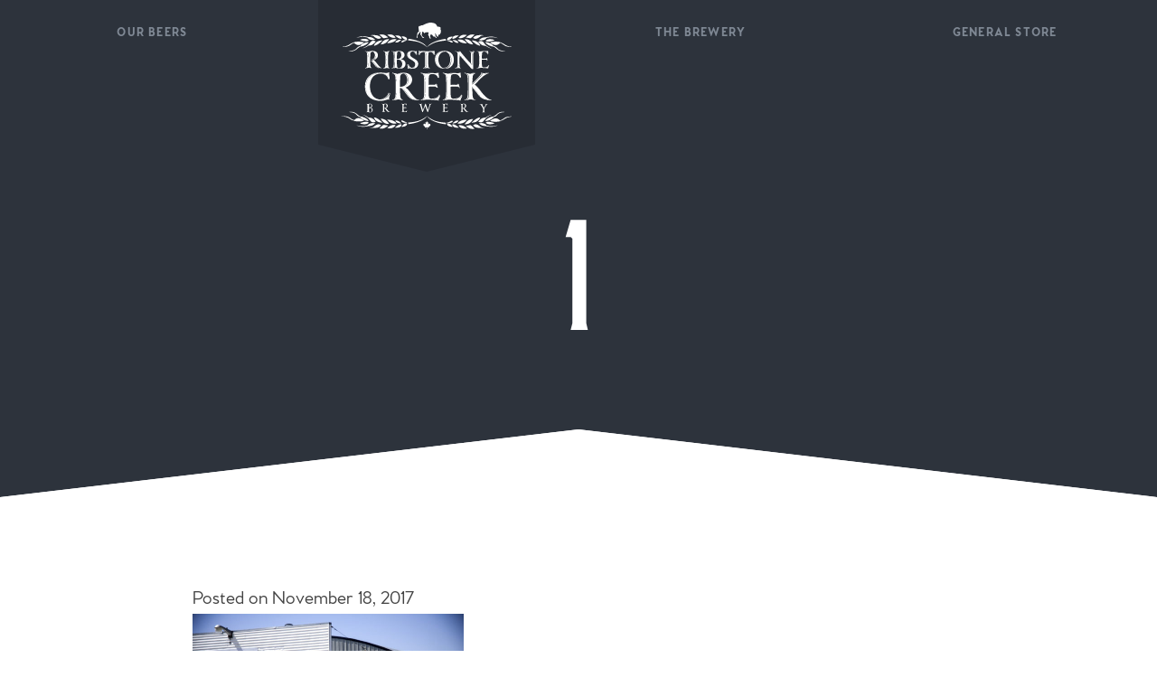

--- FILE ---
content_type: text/html; charset=UTF-8
request_url: https://ribstonecreekbrewery.ca/brewery/attachment/1/
body_size: 8563
content:
<!DOCTYPE html>
<html lang="en-US">
<head>
	<meta charset="UTF-8">
	<meta http-equiv="X-UA-Compatible" content="IE=edge">
	<meta name="viewport" content="width=device-width, initial-scale=1, shrink-to-fit=no">
	<meta name="mobile-web-app-capable" content="yes">
	<meta name="apple-mobile-web-app-capable" content="yes">
	<meta name="apple-mobile-web-app-title" content="Ribstone Creek Brewery - Proudly brewed in Edgerton, Alberta">
	<link rel="profile" href="http://gmpg.org/xfn/11">
	<link rel="pingback" href="https://ribstonecreekbrewery.ca/wp/xmlrpc.php">
	<title>1 | Ribstone Creek Brewery</title>

<!-- The SEO Framework by Sybre Waaijer -->
<meta name="robots" content="noindex" />
<meta property="og:type" content="article" />
<meta property="og:locale" content="en_US" />
<meta property="og:site_name" content="Ribstone Creek Brewery" />
<meta property="og:title" content="1 | Ribstone Creek Brewery" />
<meta property="og:url" content="https://ribstonecreekbrewery.ca/brewery/attachment/1/" />
<meta property="og:image" content="https://ribstonecreekbrewery.ca/app/uploads/2017/11/1-600x399.jpg" />
<meta property="og:image:width" content="600" />
<meta property="og:image:height" content="399" />
<meta property="article:published_time" content="2017-11-18T21:01:19+00:00" />
<meta property="article:modified_time" content="2017-11-18T21:01:19+00:00" />
<meta name="twitter:card" content="summary_large_image" />
<meta name="twitter:title" content="1 | Ribstone Creek Brewery" />
<meta name="twitter:image" content="https://ribstonecreekbrewery.ca/app/uploads/2017/11/1-600x399.jpg" />
<script type="application/ld+json">{"@context":"https://schema.org","@graph":[{"@type":"WebSite","@id":"https://ribstonecreekbrewery.ca/#/schema/WebSite","url":"https://ribstonecreekbrewery.ca/","name":"Ribstone Creek Brewery","description":"Proudly brewed in Edgerton, Alberta","inLanguage":"en-US","potentialAction":{"@type":"SearchAction","target":{"@type":"EntryPoint","urlTemplate":"https://ribstonecreekbrewery.ca/search/{search_term_string}/"},"query-input":"required name=search_term_string"},"publisher":{"@type":"Organization","@id":"https://ribstonecreekbrewery.ca/#/schema/Organization","name":"Ribstone Creek Brewery","url":"https://ribstonecreekbrewery.ca/"}},{"@type":"WebPage","@id":"https://ribstonecreekbrewery.ca/brewery/attachment/1/","url":"https://ribstonecreekbrewery.ca/brewery/attachment/1/","name":"1 | Ribstone Creek Brewery","inLanguage":"en-US","isPartOf":{"@id":"https://ribstonecreekbrewery.ca/#/schema/WebSite"},"breadcrumb":{"@type":"BreadcrumbList","@id":"https://ribstonecreekbrewery.ca/#/schema/BreadcrumbList","itemListElement":[{"@type":"ListItem","position":1,"item":"https://ribstonecreekbrewery.ca/","name":"Ribstone Creek Brewery"},{"@type":"ListItem","position":2,"name":"1"}]},"potentialAction":{"@type":"ReadAction","target":"https://ribstonecreekbrewery.ca/brewery/attachment/1/"},"datePublished":"2017-11-18T21:01:19+00:00","dateModified":"2017-11-18T21:01:19+00:00","author":{"@type":"Person","@id":"https://ribstonecreekbrewery.ca/#/schema/Person/b635bab3cb445c610867219980db95ff","name":"Ribstone Creek"}}]}</script>
<!-- / The SEO Framework by Sybre Waaijer | 11.13ms meta | 7.21ms boot -->


<link rel="alternate" type="application/rss+xml" title="Ribstone Creek Brewery &raquo; Feed" href="https://ribstonecreekbrewery.ca/feed/" />
<link rel="alternate" type="application/rss+xml" title="Ribstone Creek Brewery &raquo; Comments Feed" href="https://ribstonecreekbrewery.ca/comments/feed/" />
<link rel="alternate" title="oEmbed (JSON)" type="application/json+oembed" href="https://ribstonecreekbrewery.ca/wp-json/oembed/1.0/embed?url=https%3A%2F%2Fribstonecreekbrewery.ca%2Fbrewery%2Fattachment%2F1%2F" />
<link rel="alternate" title="oEmbed (XML)" type="text/xml+oembed" href="https://ribstonecreekbrewery.ca/wp-json/oembed/1.0/embed?url=https%3A%2F%2Fribstonecreekbrewery.ca%2Fbrewery%2Fattachment%2F1%2F&#038;format=xml" />
<style id='wp-img-auto-sizes-contain-inline-css' type='text/css'>
img:is([sizes=auto i],[sizes^="auto," i]){contain-intrinsic-size:3000px 1500px}
/*# sourceURL=wp-img-auto-sizes-contain-inline-css */
</style>
<style id='wp-emoji-styles-inline-css' type='text/css'>

	img.wp-smiley, img.emoji {
		display: inline !important;
		border: none !important;
		box-shadow: none !important;
		height: 1em !important;
		width: 1em !important;
		margin: 0 0.07em !important;
		vertical-align: -0.1em !important;
		background: none !important;
		padding: 0 !important;
	}
/*# sourceURL=wp-emoji-styles-inline-css */
</style>
<style id='wp-block-library-inline-css' type='text/css'>
:root{--wp-block-synced-color:#7a00df;--wp-block-synced-color--rgb:122,0,223;--wp-bound-block-color:var(--wp-block-synced-color);--wp-editor-canvas-background:#ddd;--wp-admin-theme-color:#007cba;--wp-admin-theme-color--rgb:0,124,186;--wp-admin-theme-color-darker-10:#006ba1;--wp-admin-theme-color-darker-10--rgb:0,107,160.5;--wp-admin-theme-color-darker-20:#005a87;--wp-admin-theme-color-darker-20--rgb:0,90,135;--wp-admin-border-width-focus:2px}@media (min-resolution:192dpi){:root{--wp-admin-border-width-focus:1.5px}}.wp-element-button{cursor:pointer}:root .has-very-light-gray-background-color{background-color:#eee}:root .has-very-dark-gray-background-color{background-color:#313131}:root .has-very-light-gray-color{color:#eee}:root .has-very-dark-gray-color{color:#313131}:root .has-vivid-green-cyan-to-vivid-cyan-blue-gradient-background{background:linear-gradient(135deg,#00d084,#0693e3)}:root .has-purple-crush-gradient-background{background:linear-gradient(135deg,#34e2e4,#4721fb 50%,#ab1dfe)}:root .has-hazy-dawn-gradient-background{background:linear-gradient(135deg,#faaca8,#dad0ec)}:root .has-subdued-olive-gradient-background{background:linear-gradient(135deg,#fafae1,#67a671)}:root .has-atomic-cream-gradient-background{background:linear-gradient(135deg,#fdd79a,#004a59)}:root .has-nightshade-gradient-background{background:linear-gradient(135deg,#330968,#31cdcf)}:root .has-midnight-gradient-background{background:linear-gradient(135deg,#020381,#2874fc)}:root{--wp--preset--font-size--normal:16px;--wp--preset--font-size--huge:42px}.has-regular-font-size{font-size:1em}.has-larger-font-size{font-size:2.625em}.has-normal-font-size{font-size:var(--wp--preset--font-size--normal)}.has-huge-font-size{font-size:var(--wp--preset--font-size--huge)}.has-text-align-center{text-align:center}.has-text-align-left{text-align:left}.has-text-align-right{text-align:right}.has-fit-text{white-space:nowrap!important}#end-resizable-editor-section{display:none}.aligncenter{clear:both}.items-justified-left{justify-content:flex-start}.items-justified-center{justify-content:center}.items-justified-right{justify-content:flex-end}.items-justified-space-between{justify-content:space-between}.screen-reader-text{border:0;clip-path:inset(50%);height:1px;margin:-1px;overflow:hidden;padding:0;position:absolute;width:1px;word-wrap:normal!important}.screen-reader-text:focus{background-color:#ddd;clip-path:none;color:#444;display:block;font-size:1em;height:auto;left:5px;line-height:normal;padding:15px 23px 14px;text-decoration:none;top:5px;width:auto;z-index:100000}html :where(.has-border-color){border-style:solid}html :where([style*=border-top-color]){border-top-style:solid}html :where([style*=border-right-color]){border-right-style:solid}html :where([style*=border-bottom-color]){border-bottom-style:solid}html :where([style*=border-left-color]){border-left-style:solid}html :where([style*=border-width]){border-style:solid}html :where([style*=border-top-width]){border-top-style:solid}html :where([style*=border-right-width]){border-right-style:solid}html :where([style*=border-bottom-width]){border-bottom-style:solid}html :where([style*=border-left-width]){border-left-style:solid}html :where(img[class*=wp-image-]){height:auto;max-width:100%}:where(figure){margin:0 0 1em}html :where(.is-position-sticky){--wp-admin--admin-bar--position-offset:var(--wp-admin--admin-bar--height,0px)}@media screen and (max-width:600px){html :where(.is-position-sticky){--wp-admin--admin-bar--position-offset:0px}}

/*# sourceURL=wp-block-library-inline-css */
</style><link data-minify="1" rel='stylesheet' id='wc-blocks-style-css' href='https://ribstonecreekbrewery.ca/app/cache/min/1/app/plugins/woocommerce/assets/client/blocks/wc-blocks.css?ver=1767903726' type='text/css' media='all' />
<style id='global-styles-inline-css' type='text/css'>
:root{--wp--preset--aspect-ratio--square: 1;--wp--preset--aspect-ratio--4-3: 4/3;--wp--preset--aspect-ratio--3-4: 3/4;--wp--preset--aspect-ratio--3-2: 3/2;--wp--preset--aspect-ratio--2-3: 2/3;--wp--preset--aspect-ratio--16-9: 16/9;--wp--preset--aspect-ratio--9-16: 9/16;--wp--preset--color--black: #000000;--wp--preset--color--cyan-bluish-gray: #abb8c3;--wp--preset--color--white: #ffffff;--wp--preset--color--pale-pink: #f78da7;--wp--preset--color--vivid-red: #cf2e2e;--wp--preset--color--luminous-vivid-orange: #ff6900;--wp--preset--color--luminous-vivid-amber: #fcb900;--wp--preset--color--light-green-cyan: #7bdcb5;--wp--preset--color--vivid-green-cyan: #00d084;--wp--preset--color--pale-cyan-blue: #8ed1fc;--wp--preset--color--vivid-cyan-blue: #0693e3;--wp--preset--color--vivid-purple: #9b51e0;--wp--preset--gradient--vivid-cyan-blue-to-vivid-purple: linear-gradient(135deg,rgb(6,147,227) 0%,rgb(155,81,224) 100%);--wp--preset--gradient--light-green-cyan-to-vivid-green-cyan: linear-gradient(135deg,rgb(122,220,180) 0%,rgb(0,208,130) 100%);--wp--preset--gradient--luminous-vivid-amber-to-luminous-vivid-orange: linear-gradient(135deg,rgb(252,185,0) 0%,rgb(255,105,0) 100%);--wp--preset--gradient--luminous-vivid-orange-to-vivid-red: linear-gradient(135deg,rgb(255,105,0) 0%,rgb(207,46,46) 100%);--wp--preset--gradient--very-light-gray-to-cyan-bluish-gray: linear-gradient(135deg,rgb(238,238,238) 0%,rgb(169,184,195) 100%);--wp--preset--gradient--cool-to-warm-spectrum: linear-gradient(135deg,rgb(74,234,220) 0%,rgb(151,120,209) 20%,rgb(207,42,186) 40%,rgb(238,44,130) 60%,rgb(251,105,98) 80%,rgb(254,248,76) 100%);--wp--preset--gradient--blush-light-purple: linear-gradient(135deg,rgb(255,206,236) 0%,rgb(152,150,240) 100%);--wp--preset--gradient--blush-bordeaux: linear-gradient(135deg,rgb(254,205,165) 0%,rgb(254,45,45) 50%,rgb(107,0,62) 100%);--wp--preset--gradient--luminous-dusk: linear-gradient(135deg,rgb(255,203,112) 0%,rgb(199,81,192) 50%,rgb(65,88,208) 100%);--wp--preset--gradient--pale-ocean: linear-gradient(135deg,rgb(255,245,203) 0%,rgb(182,227,212) 50%,rgb(51,167,181) 100%);--wp--preset--gradient--electric-grass: linear-gradient(135deg,rgb(202,248,128) 0%,rgb(113,206,126) 100%);--wp--preset--gradient--midnight: linear-gradient(135deg,rgb(2,3,129) 0%,rgb(40,116,252) 100%);--wp--preset--font-size--small: 13px;--wp--preset--font-size--medium: 20px;--wp--preset--font-size--large: 36px;--wp--preset--font-size--x-large: 42px;--wp--preset--spacing--20: 0.44rem;--wp--preset--spacing--30: 0.67rem;--wp--preset--spacing--40: 1rem;--wp--preset--spacing--50: 1.5rem;--wp--preset--spacing--60: 2.25rem;--wp--preset--spacing--70: 3.38rem;--wp--preset--spacing--80: 5.06rem;--wp--preset--shadow--natural: 6px 6px 9px rgba(0, 0, 0, 0.2);--wp--preset--shadow--deep: 12px 12px 50px rgba(0, 0, 0, 0.4);--wp--preset--shadow--sharp: 6px 6px 0px rgba(0, 0, 0, 0.2);--wp--preset--shadow--outlined: 6px 6px 0px -3px rgb(255, 255, 255), 6px 6px rgb(0, 0, 0);--wp--preset--shadow--crisp: 6px 6px 0px rgb(0, 0, 0);}:where(.is-layout-flex){gap: 0.5em;}:where(.is-layout-grid){gap: 0.5em;}body .is-layout-flex{display: flex;}.is-layout-flex{flex-wrap: wrap;align-items: center;}.is-layout-flex > :is(*, div){margin: 0;}body .is-layout-grid{display: grid;}.is-layout-grid > :is(*, div){margin: 0;}:where(.wp-block-columns.is-layout-flex){gap: 2em;}:where(.wp-block-columns.is-layout-grid){gap: 2em;}:where(.wp-block-post-template.is-layout-flex){gap: 1.25em;}:where(.wp-block-post-template.is-layout-grid){gap: 1.25em;}.has-black-color{color: var(--wp--preset--color--black) !important;}.has-cyan-bluish-gray-color{color: var(--wp--preset--color--cyan-bluish-gray) !important;}.has-white-color{color: var(--wp--preset--color--white) !important;}.has-pale-pink-color{color: var(--wp--preset--color--pale-pink) !important;}.has-vivid-red-color{color: var(--wp--preset--color--vivid-red) !important;}.has-luminous-vivid-orange-color{color: var(--wp--preset--color--luminous-vivid-orange) !important;}.has-luminous-vivid-amber-color{color: var(--wp--preset--color--luminous-vivid-amber) !important;}.has-light-green-cyan-color{color: var(--wp--preset--color--light-green-cyan) !important;}.has-vivid-green-cyan-color{color: var(--wp--preset--color--vivid-green-cyan) !important;}.has-pale-cyan-blue-color{color: var(--wp--preset--color--pale-cyan-blue) !important;}.has-vivid-cyan-blue-color{color: var(--wp--preset--color--vivid-cyan-blue) !important;}.has-vivid-purple-color{color: var(--wp--preset--color--vivid-purple) !important;}.has-black-background-color{background-color: var(--wp--preset--color--black) !important;}.has-cyan-bluish-gray-background-color{background-color: var(--wp--preset--color--cyan-bluish-gray) !important;}.has-white-background-color{background-color: var(--wp--preset--color--white) !important;}.has-pale-pink-background-color{background-color: var(--wp--preset--color--pale-pink) !important;}.has-vivid-red-background-color{background-color: var(--wp--preset--color--vivid-red) !important;}.has-luminous-vivid-orange-background-color{background-color: var(--wp--preset--color--luminous-vivid-orange) !important;}.has-luminous-vivid-amber-background-color{background-color: var(--wp--preset--color--luminous-vivid-amber) !important;}.has-light-green-cyan-background-color{background-color: var(--wp--preset--color--light-green-cyan) !important;}.has-vivid-green-cyan-background-color{background-color: var(--wp--preset--color--vivid-green-cyan) !important;}.has-pale-cyan-blue-background-color{background-color: var(--wp--preset--color--pale-cyan-blue) !important;}.has-vivid-cyan-blue-background-color{background-color: var(--wp--preset--color--vivid-cyan-blue) !important;}.has-vivid-purple-background-color{background-color: var(--wp--preset--color--vivid-purple) !important;}.has-black-border-color{border-color: var(--wp--preset--color--black) !important;}.has-cyan-bluish-gray-border-color{border-color: var(--wp--preset--color--cyan-bluish-gray) !important;}.has-white-border-color{border-color: var(--wp--preset--color--white) !important;}.has-pale-pink-border-color{border-color: var(--wp--preset--color--pale-pink) !important;}.has-vivid-red-border-color{border-color: var(--wp--preset--color--vivid-red) !important;}.has-luminous-vivid-orange-border-color{border-color: var(--wp--preset--color--luminous-vivid-orange) !important;}.has-luminous-vivid-amber-border-color{border-color: var(--wp--preset--color--luminous-vivid-amber) !important;}.has-light-green-cyan-border-color{border-color: var(--wp--preset--color--light-green-cyan) !important;}.has-vivid-green-cyan-border-color{border-color: var(--wp--preset--color--vivid-green-cyan) !important;}.has-pale-cyan-blue-border-color{border-color: var(--wp--preset--color--pale-cyan-blue) !important;}.has-vivid-cyan-blue-border-color{border-color: var(--wp--preset--color--vivid-cyan-blue) !important;}.has-vivid-purple-border-color{border-color: var(--wp--preset--color--vivid-purple) !important;}.has-vivid-cyan-blue-to-vivid-purple-gradient-background{background: var(--wp--preset--gradient--vivid-cyan-blue-to-vivid-purple) !important;}.has-light-green-cyan-to-vivid-green-cyan-gradient-background{background: var(--wp--preset--gradient--light-green-cyan-to-vivid-green-cyan) !important;}.has-luminous-vivid-amber-to-luminous-vivid-orange-gradient-background{background: var(--wp--preset--gradient--luminous-vivid-amber-to-luminous-vivid-orange) !important;}.has-luminous-vivid-orange-to-vivid-red-gradient-background{background: var(--wp--preset--gradient--luminous-vivid-orange-to-vivid-red) !important;}.has-very-light-gray-to-cyan-bluish-gray-gradient-background{background: var(--wp--preset--gradient--very-light-gray-to-cyan-bluish-gray) !important;}.has-cool-to-warm-spectrum-gradient-background{background: var(--wp--preset--gradient--cool-to-warm-spectrum) !important;}.has-blush-light-purple-gradient-background{background: var(--wp--preset--gradient--blush-light-purple) !important;}.has-blush-bordeaux-gradient-background{background: var(--wp--preset--gradient--blush-bordeaux) !important;}.has-luminous-dusk-gradient-background{background: var(--wp--preset--gradient--luminous-dusk) !important;}.has-pale-ocean-gradient-background{background: var(--wp--preset--gradient--pale-ocean) !important;}.has-electric-grass-gradient-background{background: var(--wp--preset--gradient--electric-grass) !important;}.has-midnight-gradient-background{background: var(--wp--preset--gradient--midnight) !important;}.has-small-font-size{font-size: var(--wp--preset--font-size--small) !important;}.has-medium-font-size{font-size: var(--wp--preset--font-size--medium) !important;}.has-large-font-size{font-size: var(--wp--preset--font-size--large) !important;}.has-x-large-font-size{font-size: var(--wp--preset--font-size--x-large) !important;}
/*# sourceURL=global-styles-inline-css */
</style>

<style id='classic-theme-styles-inline-css' type='text/css'>
/*! This file is auto-generated */
.wp-block-button__link{color:#fff;background-color:#32373c;border-radius:9999px;box-shadow:none;text-decoration:none;padding:calc(.667em + 2px) calc(1.333em + 2px);font-size:1.125em}.wp-block-file__button{background:#32373c;color:#fff;text-decoration:none}
/*# sourceURL=/wp-includes/css/classic-themes.min.css */
</style>
<link data-minify="1" rel='stylesheet' id='woocommerce-layout-css' href='https://ribstonecreekbrewery.ca/app/cache/min/1/app/plugins/woocommerce/assets/css/woocommerce-layout.css?ver=1767903726' type='text/css' media='all' />
<link data-minify="1" rel='stylesheet' id='woocommerce-smallscreen-css' href='https://ribstonecreekbrewery.ca/app/cache/min/1/app/plugins/woocommerce/assets/css/woocommerce-smallscreen.css?ver=1767903726' type='text/css' media='only screen and (max-width: 768px)' />
<link data-minify="1" rel='stylesheet' id='woocommerce-general-css' href='https://ribstonecreekbrewery.ca/app/cache/min/1/app/plugins/woocommerce/assets/css/woocommerce.css?ver=1767903726' type='text/css' media='all' />
<style id='woocommerce-inline-inline-css' type='text/css'>
.woocommerce form .form-row .required { visibility: visible; }
/*# sourceURL=woocommerce-inline-inline-css */
</style>
<link data-minify="1" rel='stylesheet' id='understrap-styles-css' href='https://ribstonecreekbrewery.ca/app/cache/min/1/app/themes/ribstonecreek/css/theme.min.css?ver=1767903726' type='text/css' media='all' />
<link data-minify="1" rel='stylesheet' id='animatecss-css' href='https://ribstonecreekbrewery.ca/app/cache/min/1/app/themes/ribstonecreek/css/animate.css?ver=1767903726' type='text/css' media='' />
<script type="text/javascript" src="https://ribstonecreekbrewery.ca/wp/wp-includes/js/jquery/jquery.min.js?ver=3.7.1" id="jquery-core-js"></script>


<script type="text/javascript" id="wc-add-to-cart-js-extra">
/* <![CDATA[ */
var wc_add_to_cart_params = {"ajax_url":"/wp/wp-admin/admin-ajax.php","wc_ajax_url":"/?wc-ajax=%%endpoint%%","i18n_view_cart":"View cart","cart_url":"https://ribstonecreekbrewery.ca/cart/","is_cart":"","cart_redirect_after_add":"no"};
//# sourceURL=wc-add-to-cart-js-extra
/* ]]> */
</script>


<script type="text/javascript" id="woocommerce-js-extra">
/* <![CDATA[ */
var woocommerce_params = {"ajax_url":"/wp/wp-admin/admin-ajax.php","wc_ajax_url":"/?wc-ajax=%%endpoint%%","i18n_password_show":"Show password","i18n_password_hide":"Hide password"};
//# sourceURL=woocommerce-js-extra
/* ]]> */
</script>





<link rel="https://api.w.org/" href="https://ribstonecreekbrewery.ca/wp-json/" /><link rel="alternate" title="JSON" type="application/json" href="https://ribstonecreekbrewery.ca/wp-json/wp/v2/media/217" /><link rel="EditURI" type="application/rsd+xml" title="RSD" href="https://ribstonecreekbrewery.ca/wp/xmlrpc.php?rsd" />
	<noscript><style>.woocommerce-product-gallery{ opacity: 1 !important; }</style></noscript>
	<style type="text/css">.recentcomments a{display:inline !important;padding:0 !important;margin:0 !important;}</style><noscript><style id="rocket-lazyload-nojs-css">.rll-youtube-player, [data-lazy-src]{display:none !important;}</style></noscript>	<!-- Hotjar Tracking Code for http://www.ribstonecreekbrewery.ca -->
		
	<script>
	  (function(d) {
	    var config = {
	      kitId: 'nmx3ksc',
	      scriptTimeout: 3000,
	      async: true
	    },
	    h=d.documentElement,t=setTimeout(function(){h.className=h.className.replace(/\bwf-loading\b/g,"")+" wf-inactive";},config.scriptTimeout),tk=d.createElement("script"),f=false,s=d.getElementsByTagName("script")[0],a;h.className+=" wf-loading";tk.src='https://use.typekit.net/'+config.kitId+'.js';tk.async=true;tk.onload=tk.onreadystatechange=function(){a=this.readyState;if(f||a&&a!="complete"&&a!="loaded")return;f=true;clearTimeout(t);try{Typekit.load(config)}catch(e){}};s.parentNode.insertBefore(tk,s)
	  })(document);
	</script>
	
</head>

<body class="attachment wp-singular attachment-template-default single single-attachment postid-217 attachmentid-217 attachment-jpeg wp-custom-logo wp-theme-ribstonecreek theme-ribstonecreek woocommerce-no-js">
<div class="hfeed site" id="page">

	<!-- ******************* The Navbar Area ******************* -->
	<div class="wrapper-fluid wrapper-navbar" id="wrapper-navbar">

		<a class="skip-link screen-reader-text sr-only" href="#content">Skip to content</a>

					<nav class="navbar navbar-expand-md navbar-dark" style="background-image: linear-gradient(rgba(45,51,55,0.), rgba(45,51,55,0.)), url('');">
		
		

<!-- ========== Begin NAV ============= -->				
			<div class="sticky topbar">
				<h1>Ribstone Creek Brewery</h1>
				<button class="navbar-toggler pull-right" type="button" data-toggle="modal" data-target="#modalNavigation">
					<span class="navbar-toggler-icon"></span>
				</button>
			</div>
			<div class="modal" id="modalNavigation" role="dialog" tabindex="-1">				
				<button aria-label="Close" class="close" data-dismiss="modal" type="button">
					<span class="close">&times;</span>
				</button>					
				<div class="modaldialog">					
					<img src="data:image/svg+xml,%3Csvg%20xmlns='http://www.w3.org/2000/svg'%20viewBox='0%200%200%200'%3E%3C/svg%3E" alt="Ribstone Creek Brewery" data-lazy-src="https://ribstonecreekbrewery.ca/app/uploads/2017/08/RIBSTONE_LOGO_WHITE.svg" /><noscript><img src="https://ribstonecreekbrewery.ca/app/uploads/2017/08/RIBSTONE_LOGO_WHITE.svg" alt="Ribstone Creek Brewery" /></noscript>						
					<div class="menu-main-menu-container"><ul id="hamburger-menu" class="navbar-nav"><li id="menu-item-69" class="menu-item menu-item-type-post_type menu-item-object-page nav-item menu-item-69"><a title="Our Beers" href="https://ribstonecreekbrewery.ca/beer/" class="nav-link">Our Beers</a></li>
<li id="menu-item-335" class="ribstonelogo menu-item menu-item-type-post_type menu-item-object-page menu-item-home nav-item menu-item-335"><a title="Ribstone Creek Brewery" href="https://ribstonecreekbrewery.ca/" class="nav-link">Ribstone Creek Brewery</a></li>
<li id="menu-item-76" class="menu-item menu-item-type-post_type menu-item-object-page nav-item menu-item-76"><a title="The Brewery" href="https://ribstonecreekbrewery.ca/brewery/" class="nav-link">The Brewery</a></li>
<li id="menu-item-1059" class="menu-item menu-item-type-custom menu-item-object-custom nav-item menu-item-1059"><a title="General Store" href="https://ribstonecreekbrewery.ca/store" class="nav-link">General Store</a></li>
</ul></div>				
				</div>				
			</div>						
			<div id="navbarNavDropdown-rsc" class="menu-main-menu-container"><ul id="main-menu" class="navbar-nav-rsc"><li class="menu-item menu-item-type-post_type menu-item-object-page nav-item menu-item-69"><a title="Our Beers" href="https://ribstonecreekbrewery.ca/beer/" class="nav-link">Our Beers</a></li>
<li class="ribstonelogo menu-item menu-item-type-post_type menu-item-object-page menu-item-home nav-item menu-item-335"><a title="Ribstone Creek Brewery" href="https://ribstonecreekbrewery.ca/" class="nav-link">Ribstone Creek Brewery</a></li>
<li class="menu-item menu-item-type-post_type menu-item-object-page nav-item menu-item-76"><a title="The Brewery" href="https://ribstonecreekbrewery.ca/brewery/" class="nav-link">The Brewery</a></li>
<li class="menu-item menu-item-type-custom menu-item-object-custom nav-item menu-item-1059"><a title="General Store" href="https://ribstonecreekbrewery.ca/store" class="nav-link">General Store</a></li>
</ul></div>				
<!-- ========== END NAV ============= -->				

			
							<div class="row justify-content-center">
					<h1 class="page-title col-12">1</h1>  				
				</div>   
					
					
			
		</nav><!-- .site-navigation -->

	</div><!-- .wrapper-navbar end -->

<div class="wrapper" id="single-wrapper">

	<div class="container-fluid" id="content" tabindex="-1">

		<div class="row">

			<!-- Do the left sidebar check -->
			


<div class="col-md-12 content-area" id="primary">
			<main class="site-main" id="main">

				
					<article class="row no-gutters justify-content-center" id="post-217">

	<header class="entry-header wow fadeIn col-8" data-wow-duration="1s" >

		<div class="entry-meta">

			<span class="posted-on">Posted on <a href="https://ribstonecreekbrewery.ca/brewery/attachment/1/" rel="bookmark"><time class="entry-date published updated" datetime="2017-11-18T16:01:19-07:00">November 18, 2017</time></a></span>
		</div><!-- .entry-meta -->

	</header><!-- .entry-header -->

	<div class="entry-content col-8">

		<p class="attachment"><a href='https://ribstonecreekbrewery.ca/app/uploads/2017/11/1.jpg'><img fetchpriority="high" decoding="async" width="300" height="199" src="data:image/svg+xml,%3Csvg%20xmlns='http://www.w3.org/2000/svg'%20viewBox='0%200%20300%20199'%3E%3C/svg%3E" class="attachment-medium size-medium" alt="" data-lazy-srcset="https://ribstonecreekbrewery.ca/app/uploads/2017/11/1.jpg 4288w, https://ribstonecreekbrewery.ca/app/uploads/2017/11/1-600x399.jpg 600w" data-lazy-sizes="(max-width: 300px) 100vw, 300px" data-lazy-src="https://ribstonecreekbrewery.ca/app/uploads/2017/11/1.jpg" /><noscript><img fetchpriority="high" decoding="async" width="300" height="199" src="https://ribstonecreekbrewery.ca/app/uploads/2017/11/1.jpg" class="attachment-medium size-medium" alt="" srcset="https://ribstonecreekbrewery.ca/app/uploads/2017/11/1.jpg 4288w, https://ribstonecreekbrewery.ca/app/uploads/2017/11/1-600x399.jpg 600w" sizes="(max-width: 300px) 100vw, 300px" /></noscript></a></p>

		
	</div><!-- .entry-content -->

</article><!-- #post-## -->

										<nav class="container navigation post-navigation">
					<h2 class="sr-only">Post navigation</h2>
					<div class="row nav-links justify-content-between">
						<span class="nav-previous"><a href="https://ribstonecreekbrewery.ca/brewery/" rel="prev"><i class="fa fa-angle-left"></i>&nbsp;The Brewery</a></span>					</div><!-- .nav-links -->
				</nav><!-- .navigation -->

		
					
				
			</main><!-- #main -->

		</div><!-- #primary -->

		<!-- Do the right sidebar check -->
		
</div><!-- #closing the primary container from /global-templates/left-sidebar-check.php -->



	</div><!-- .row -->

</div><!-- Container end -->

</div><!-- Wrapper end -->


	
	
	<div class="wrapper row no-gutters justify-content-center" id="wrapper-footer">	
		<div class="col-sm-12">
			<!-- Logo -->
			<img src="data:image/svg+xml,%3Csvg%20xmlns='http://www.w3.org/2000/svg'%20viewBox='0%200%200%200'%3E%3C/svg%3E" alt="Ribstone Creek Brewery" data-lazy-src="https://ribstonecreekbrewery.ca/app/uploads/2020/12/rsc-logo.svg" /><noscript><img src="https://ribstonecreekbrewery.ca/app/uploads/2020/12/rsc-logo.svg" alt="Ribstone Creek Brewery" /></noscript>
			
			<!-- Mail Chimp Signup -->
			<div class="row justify-content-center no-gutters">
				<h3 class="col-10">Brewery updates, early beer releases, special deals!</h3>
				<form action="https://ribstonecreekbrewery.us10.list-manage.com/subscribe/post?u=b37fcbb9a8b522a708b0ac9e9&amp;id=3daedac886" method="post" id="mc-embedded-subscribe-form" name="mc-embedded-subscribe-form" class="validate col-sm-12" target="_blank" novalidate>
					<div id="mc_embed_signup_scroll" class="row no-gutters">						
						<div class="col-sm-5">
							<input type="text" value="" name="FNAME" class="" placeholder="Your Name" id="mce-FNAME">
						</div>
						<div class="col-sm-5">
							<input type="email" value="" name="EMAIL" placeholder="Your Email" class="required email" id="mce-EMAIL">
						</div>
						<div class="col-sm-2">
							<input type="submit" value="Subscribe" name="subscribe" id="mc-embedded-subscribe" class="button">
						</div>
						<div id="mce-responses" class="clear">
							<div class="response" id="mce-error-response" style="display:none"></div>
							<div class="response" id="mce-success-response" style="display:none"></div>
						</div>    
						<!-- real people should not fill this in and expect good things - do not remove this or risk form bot signups-->
						<div style="position: absolute; left: -5000px;" aria-hidden="true"><input type="text" name="b_b37fcbb9a8b522a708b0ac9e9_3daedac886" tabindex="-1" value=""></div>
					</div>
				</form>
			</div>

			<!-- Contant and address info -->
			<div class="row justify-content-center no-gutters contact">
					<div class="col-sm-4 col-md">
						<!-- p><strong>(780) 755-3008</strong></p>
						<p>4924 51 Street, <br>Edgerton, AB, T0B 1K0</p -->
						<p>We're moving to Lloydminster!</p>
						<p>Details coming soon.</p>
					</div>
					<div class="col-sm-4 col-md">
						<p><strong>Direct Delivery</strong></p>
						<p>Coming Soon</p>
					</div>
					<div class="d-none d-md-flex col-md">
						<img width="99px" src="data:image/svg+xml,%3Csvg%20xmlns='http://www.w3.org/2000/svg'%20viewBox='0%200%2099%200'%3E%3C/svg%3E" alt="Ribstone Creek Brewery" data-lazy-src="/app/themes/ribstonecreek/img/rsc-logo-badge.png" /><noscript><img width="99px" src="/app/themes/ribstonecreek/img/rsc-logo-badge.png" alt="Ribstone Creek Brewery" /></noscript>
					</div>
					<div class="col-sm-4 col-md">
						<p><strong>Taproom</strong></p>
						<p>Thursdays: 4 - 9pm<br>Fridays: 4 - 8pm<br>Saturdays: 11 - 6pm</p>
					</div>
					<div class="col-sm-6 col-md">
						<a href="/contact" class="email"><span>&#xf1d8;</span> Email</a>
						<div class="connect">
							<a href="https://facebook.com/RibstoneCreekBrewery" target="_blank">&#xf09a;</a>
							<a href="https://twitter.com/RibstoneCreek" target="_blank">&#xf099;</a>
							<a href="https://www.instagram.com/ribstonecreek/" target="_blank">&#xf16d;</a>
						</div>
					</div>
			</div>						
			
		</div>
	</div><!-- wrapper end -->
</div><!-- #page we need this extra closing tag here -->

<script type="speculationrules">
{"prefetch":[{"source":"document","where":{"and":[{"href_matches":"/*"},{"not":{"href_matches":["/wp/wp-*.php","/wp/wp-admin/*","/app/uploads/*","/app/*","/app/plugins/*","/app/themes/ribstonecreek/*","/*\\?(.+)"]}},{"not":{"selector_matches":"a[rel~=\"nofollow\"]"}},{"not":{"selector_matches":".no-prefetch, .no-prefetch a"}}]},"eagerness":"conservative"}]}
</script>
	
	




<script>window.lazyLoadOptions=[{elements_selector:"img[data-lazy-src],.rocket-lazyload",data_src:"lazy-src",data_srcset:"lazy-srcset",data_sizes:"lazy-sizes",class_loading:"lazyloading",class_loaded:"lazyloaded",threshold:300,callback_loaded:function(element){if(element.tagName==="IFRAME"&&element.dataset.rocketLazyload=="fitvidscompatible"){if(element.classList.contains("lazyloaded")){if(typeof window.jQuery!="undefined"){if(jQuery.fn.fitVids){jQuery(element).parent().fitVids()}}}}}},{elements_selector:".rocket-lazyload",data_src:"lazy-src",data_srcset:"lazy-srcset",data_sizes:"lazy-sizes",class_loading:"lazyloading",class_loaded:"lazyloaded",threshold:300,}];window.addEventListener('LazyLoad::Initialized',function(e){var lazyLoadInstance=e.detail.instance;if(window.MutationObserver){var observer=new MutationObserver(function(mutations){var image_count=0;var iframe_count=0;var rocketlazy_count=0;mutations.forEach(function(mutation){for(var i=0;i<mutation.addedNodes.length;i++){if(typeof mutation.addedNodes[i].getElementsByTagName!=='function'){continue}
if(typeof mutation.addedNodes[i].getElementsByClassName!=='function'){continue}
images=mutation.addedNodes[i].getElementsByTagName('img');is_image=mutation.addedNodes[i].tagName=="IMG";iframes=mutation.addedNodes[i].getElementsByTagName('iframe');is_iframe=mutation.addedNodes[i].tagName=="IFRAME";rocket_lazy=mutation.addedNodes[i].getElementsByClassName('rocket-lazyload');image_count+=images.length;iframe_count+=iframes.length;rocketlazy_count+=rocket_lazy.length;if(is_image){image_count+=1}
if(is_iframe){iframe_count+=1}}});if(image_count>0||iframe_count>0||rocketlazy_count>0){lazyLoadInstance.update()}});var b=document.getElementsByTagName("body")[0];var config={childList:!0,subtree:!0};observer.observe(b,config)}},!1)</script><script data-no-minify="1" async src="https://ribstonecreekbrewery.ca/app/plugins/wp-rocket/assets/js/lazyload/17.8.3/lazyload.min.js"></script>
<script src="https://ribstonecreekbrewery.ca/app/cache/min/1/24c960a4c14eedaf0fb99c7f1e6642c0.js" data-minify="1" defer></script></body>
</html>
<!-- This website is like a Rocket, isn't it? Performance optimized by WP Rocket. Learn more: https://wp-rocket.me - Debug: cached@1769415164 -->

--- FILE ---
content_type: image/svg+xml
request_url: https://ribstonecreekbrewery.ca/app/themes/ribstonecreek/img/rsc-logo-white.svg
body_size: 45844
content:
<?xml version="1.0" encoding="UTF-8"?>
<svg width="203px" height="124px" viewBox="0 0 203 124" version="1.1" xmlns="http://www.w3.org/2000/svg" xmlns:xlink="http://www.w3.org/1999/xlink">
    <title>RIBSTONE_LOGO_WHITE</title>
    <g id="Page-1" stroke="none" stroke-width="1" fill="none" fill-rule="evenodd">
        <g id="RSC-Home-2" transform="translate(-621.000000, -25.000000)" fill="#FFFFFE">
            <g id="Group" transform="translate(0.000000, -2.000000)">
                <g id="RIBSTONE_LOGO_WHITE" transform="translate(621.946136, 27.000000)">
                    <path d="M73.5782785,59.4619883 C76.4372747,60.130546 77.7947042,63.5909826 77.7947042,67.0616002 C77.7947042,72.0378867 74.2326943,74.5690167 70.1686895,74.5690167 C69.8771017,74.5690167 69.5982157,74.5588356 69.3287179,74.5458265 L69.3287179,74.6046505 C69.8318173,74.6482029 70.4591728,74.6900585 71.1301561,74.6900585 C75.1941608,74.6900585 78.7556185,72.1589284 78.7556185,67.1820763 C78.7556185,63.3421117 77.0972129,59.5066719 73.5782785,59.4619883 Z M87.4573729,90.2807018 C83.5523542,89.6662467 81.1268838,87.6832071 78.818811,84.6323336 C75.2811517,79.9763301 73.4067203,76.9406631 71.0205697,76.256934 C70.8374517,76.196108 70.5363743,76.1589366 70.0538641,76.1403509 C72.435521,76.8308384 74.308829,79.8619998 77.8408712,84.5118081 C80.3359939,87.8082383 82.9692976,89.8582991 87.4573729,90.2807018 Z M71.333738,74.6900585 C70.7824808,74.6900585 70.1923177,74.6625062 69.5276308,74.6034657 L69.3287179,74.5860346 L69.3287179,74.3813607 C69.3287179,68.3299847 69.6465402,63.598868 69.7440787,62.2915414 C69.9139492,60.2925968 71.8904749,59.0994152 73.7031578,59.0994152 C77.4233222,59.0994152 79.1181916,63.1957053 79.1181916,67.0024156 C79.1181916,72.3132543 75.2078818,74.6900585 71.333738,74.6900585 Z M91.767059,90.2364316 C92.5116601,90.1910407 92.5333963,90.0498246 92.5333963,90.034134 C92.5172335,89.9909846 92.4520252,89.9596032 92.1638824,89.9596032 C88.5261492,89.9596032 85.7049135,86.6410249 82.8970539,82.942508 C79.8038382,78.8556469 78.3380441,77.1504064 76.2680975,75.7219944 L75.9270078,75.4866342 L76.3104551,75.3319689 C78.0237065,74.6382168 83.6132309,71.9461448 83.6132309,66.4409585 C83.6132309,61.6160751 79.9805138,58.374269 74.5749103,58.374269 C72.9959769,58.374269 71.4025528,58.7732605 69.996951,59.1257404 C68.8360198,59.4165783 67.7391822,59.6917256 66.8379696,59.6917256 C66.3274497,59.6917256 65.7756869,59.5303357 65.1358649,59.3442891 C64.2586178,59.0887552 63.2643301,58.7995984 62.0170117,58.7995984 C61.6157297,58.7995984 61.3944673,58.8236948 61.3576831,58.8702065 C61.3576831,58.8702065 61.3521097,58.8819745 61.3521097,58.9167181 C61.3716165,58.9509014 61.4730517,59.0086207 61.9239366,59.0792287 C63.4008775,59.3482118 64.6677026,60.7116196 64.941912,62.3221556 C65.3147699,64.5266958 65.4529892,67.831825 65.4529892,74.5182952 C65.4529892,80.1540504 65.4223357,84.3283311 65.0271844,86.7121933 C64.7457296,88.3647579 63.5591609,89.6979052 62.1418551,89.956241 C61.6848394,90.0274094 61.5822895,90.0851287 61.5616681,90.1142685 C61.5622254,90.1490121 61.5672415,90.1630217 61.5689135,90.1658236 C61.6056977,90.2128956 61.8280748,90.2364316 62.2293568,90.2364316 C63.114964,90.2364316 63.9632296,90.0117187 64.7825138,89.7937304 C65.615174,89.5729401 66.4762584,89.3448649 67.3869457,89.3448649 C68.2965183,89.3448649 69.2311711,89.5729401 70.1351704,89.79317 C71.0291376,90.0111583 71.9537583,90.2364316 72.8410375,90.2364316 C73.2428768,90.2364316 73.4646966,90.2128956 73.5020381,90.1658236 C73.5020381,90.1658236 73.5081688,90.154616 73.5081688,90.1198723 C73.4881047,90.0851287 73.3861122,90.0274094 72.9346699,89.9568013 C71.4582864,89.6883787 70.1914613,88.3244105 69.9166946,86.7127537 C69.539378,84.4420885 69.3643744,81.1072591 69.3643744,76.2190526 L69.3643744,75.9960208 L69.5856369,75.9960208 C70.4712441,75.9960208 70.9728466,76.0369287 71.2621041,76.1333143 C73.2941518,76.7172316 74.9533415,78.9559551 77.464141,82.3445811 C77.9718742,83.0299275 78.515277,83.7645875 79.1060533,84.5435175 C81.7049119,87.9865005 84.5958146,90.2807018 90.2611367,90.2807018 C90.8168009,90.2807018 91.1829707,90.2807018 91.767059,90.2364316 Z M67.8784255,89.5555556 C69.0765648,89.7816042 70.2977769,90.1973323 71.5041565,90.2807018 C70.2873392,90.053534 69.0666764,89.6366869 67.8784255,89.5555556 Z M42.661647,111.393391 C39.9441545,109.953164 38.8725775,110.246873 38.8725775,110.246873 C38.8725775,110.246873 40.6235277,116.411977 49.0246243,116.385882 C49.0246243,116.385882 45.3757873,112.839726 42.661647,111.393391 Z M65.3404138,117.23188 C65.3404138,117.23188 64.763888,115.686448 61.8044621,114.272519 C58.842842,112.859133 54.4632208,112.760234 54.4632208,112.760234 C54.4632208,112.760234 57.8938509,118.73221 65.3404138,117.23188 Z M70.7790103,117.05704 C70.7790103,117.05704 69.0308786,115.211557 67.2224288,114.319494 C65.4123339,113.436871 63.8901214,114.064029 63.8901214,114.064029 C63.8901214,114.064029 65.3306301,117.58567 70.7790103,117.05704 Z M84.8172542,32.994152 C80.9649483,32.994152 78.7556185,34.7524182 78.7556185,37.8189649 C78.7556185,40.5126827 81.1584984,41.9409219 83.4821987,43.3224167 C85.7432152,44.6661781 88.080662,46.0555575 88.080662,48.6186161 C88.080662,50.6111675 87.1151112,52.9376881 84.3933136,52.9376881 C81.9953824,52.9376881 79.8575341,50.7001509 79.4390921,48.6923935 C79.4264454,48.6197425 79.3830066,48.4062951 79.3071261,48.4062951 C79.2554395,48.4062951 79.2317956,48.5583552 79.2317956,48.6997149 C79.2317956,49.7523092 79.3956533,50.3892723 79.5408158,50.9518949 C79.6452889,51.3579519 79.7354656,51.7082535 79.7354656,52.118816 C79.7354656,52.5778124 79.6034997,52.8548998 79.5072745,53.0576467 C79.455038,53.1663416 79.4176476,53.2451876 79.4176476,53.3127699 C79.4176476,53.4372339 79.5237702,53.443429 79.5452147,53.443429 C79.6144968,53.443429 79.6766308,53.4045692 79.7915511,53.3302286 C79.9982978,53.195064 80.2814747,53.0092127 80.8434297,53.0092127 C81.0485268,53.0092127 81.3910884,53.0852428 81.8617669,53.2361766 C82.4473658,53.4276598 83.1616314,53.6608187 84.155225,53.6608187 C87.8975593,53.6608187 90.7205308,51.2019494 90.7205308,47.9405404 C90.7205308,44.5783211 87.7969352,42.9022801 85.2181007,41.4233541 C83.1159932,40.2181365 81.1299058,39.079938 81.1299058,37.194955 C81.1299058,35.0069781 82.5694343,33.418231 84.5527724,33.418231 C86.5460081,33.418231 88.5232978,35.4181038 89.0517114,37.2118506 C89.13474,37.4883749 89.1847771,37.4883749 89.2150193,37.4883749 C89.2496603,37.4883749 89.2628569,37.3920701 89.2628569,37.3306828 C89.2628569,36.5630606 89.1325406,35.9396139 89.0181701,35.3882549 C88.9263438,34.94897 88.8394662,34.5339021 88.8394662,34.1284083 C88.8394662,33.8485049 88.9428395,33.6108405 89.034116,33.4018986 C89.0957001,33.2605389 89.1545349,33.1265007 89.1572842,33.0234377 C89.1484864,33.0228745 89.1325406,33.021185 89.1088967,33.021185 C89.0478624,33.021185 88.952737,33.0707453 88.8521129,33.124248 C88.6629617,33.2228055 88.4276225,33.3467064 88.1021065,33.3467064 C87.7084081,33.3467064 87.3273564,33.2802504 86.8858204,33.2042204 C86.3183668,33.1056628 85.6750328,32.994152 84.8172542,32.994152 Z M56.6386594,117.79066 C56.6386594,117.79066 54.6043364,114.392642 52.0081579,112.995932 C49.4070364,111.597517 46.5807334,111.584448 46.8696248,111.736733 C47.1607132,111.894133 49.6865911,118.44242 56.6386594,117.79066 Z M101.235151,52.942924 C101.88757,53.1459649 102.619954,53.4715556 103.410589,53.5063626 C102.631075,53.290269 101.923581,52.9356725 101.317233,52.9356725 C101.289166,52.9356725 101.262688,52.9414737 101.235151,52.942924 Z M99.4222851,58.9927101 C99.7668097,59.0561564 100.131961,59.0994152 100.600247,59.0994152 C103.05373,59.0994152 103.477418,58.4798526 107.070396,58.4798526 C108.636367,58.4798526 110.200664,58.62501 112.019732,58.62501 C113.041598,58.62501 113.56842,58.4961948 113.901795,58.3673796 C113.915174,58.3231595 113.925209,58.2784587 113.925209,58.230874 C113.925209,58.0852359 113.839357,58.0116959 113.628628,58.0116959 C113.163687,58.0116959 113.079507,58.5226308 111.050269,58.5226308 C109.230644,58.5226308 107.666346,58.3769927 106.100376,58.3769927 C102.506282,58.3769927 102.08371,58.997036 99.6302264,58.997036 C99.5577535,58.997036 99.4908556,58.9946327 99.4222851,58.9927101 Z M108.901284,37.3646311 C108.98556,37.601862 109.125052,37.7076023 109.265706,37.7076023 C109.433678,37.7076023 109.574332,37.5755639 109.574332,37.3377851 C109.574332,37.0983627 109.559802,36.8715414 109.541203,36.6501989 C109.012877,35.6886741 108.24451,35.1068282 107.579599,34.8137138 C107.164029,34.6274355 106.377644,34.5063546 105.586028,34.4444444 C105.989973,34.509094 106.343933,34.5934671 106.577001,34.6981117 C107.416858,35.0679289 108.425849,35.8864578 108.901284,37.3646311 Z M97.662069,52.960637 C98.5834326,52.7998975 99.3662147,51.9689464 99.5337881,51.0306503 C99.7848582,49.5839945 99.7848582,47.0650003 99.7848582,43.3668788 C99.7848582,39.3205809 99.7007816,37.1230658 99.4497115,35.7025511 C99.3662147,35.2475859 99.2264736,34.7915083 98.8072503,34.5506771 C98.6750471,34.475035 98.3114883,34.4472254 97.8221045,34.4444444 C98.2274117,34.6880566 98.3671528,35.1352351 98.4500697,35.5851945 C98.7017197,37.0051531 98.7852164,39.2026682 98.7852164,43.248966 C98.7852164,46.9470876 98.7852164,49.4660818 98.5341463,50.9132937 C98.3659931,51.8515899 97.5837908,52.6819847 96.6618473,52.8427243 C96.2988684,52.8961187 96.1591272,52.9495131 96.1591272,53.0835554 C96.1591272,53.2715484 96.3267006,53.2982456 96.7459239,53.2982456 C96.8949425,53.2982456 97.0387425,53.2893465 97.1813828,53.2782227 C97.1709457,53.2548626 97.1587691,53.2337273 97.1587691,53.2020244 C97.1587691,53.0679821 97.2985102,53.0140314 97.662069,52.960637 Z M84.6640438,33.7192982 C84.6270406,33.7192982 84.5937913,33.7295305 84.5567881,33.7306674 C86.1109235,34.180318 87.5068568,35.7992875 87.9251541,37.2698894 C88.0281196,37.6251759 88.1316213,37.7076023 88.2866059,37.7076023 C88.4421267,37.7076023 88.5450922,37.5706039 88.5450922,37.3238929 C88.5450922,37.0368214 88.5198871,36.7827205 88.4930731,36.5325988 C87.7438919,35.0790507 86.2181792,33.7192982 84.6640438,33.7192982 Z M88.5082487,33.5082807 C88.525554,33.4285146 88.5450922,33.3501988 88.5450922,33.2740585 C88.5450922,33.0992982 88.46359,32.994152 88.2760233,32.994152 C88.0069544,32.994152 87.7378855,33.4132865 87.2538965,33.4132865 C87.2008643,33.4132865 87.147832,33.4074854 87.0947998,33.4038596 C87.4972866,33.4923275 87.8579059,33.5670175 88.215734,33.5670175 C88.3245897,33.5670175 88.4189312,33.5401871 88.5082487,33.5082807 Z M100.970693,33.3567251 C104.672547,33.3567251 106.603925,33.3258131 107.005901,33.294901 C108.139451,33.2234167 108.777491,33.1068524 109.170559,33.0012361 C109.192829,32.9561559 109.211759,32.9117198 109.211759,32.8795197 C109.211759,32.6934031 109.103749,32.6315789 108.970128,32.6315789 C108.648324,32.6315789 108.514147,33.0038121 106.045501,33.1590165 C105.644082,33.1899286 103.712704,33.2208407 100.01085,33.2208407 C96.3089952,33.2208407 94.4577896,33.1899286 94.0558135,33.1590165 C93.7568369,33.1396965 93.4934925,33.1184444 93.2585425,33.0939723 C93.6543942,33.1699646 94.2089208,33.2446688 95.0156567,33.294901 C95.4181895,33.3258131 97.2688383,33.3567251 100.970693,33.3567251 Z M91.0831039,37.3333052 C91.0831039,37.5739644 91.20865,37.7076023 91.3592012,37.7076023 C91.4842264,37.7076023 91.6097725,37.6005811 91.6853086,37.3604764 C91.7806403,37.0249953 91.9030608,36.7283302 92.0390257,36.4577272 C92.1119571,35.7773383 92.2453173,35.1917712 92.3828451,34.7525959 C92.4328551,34.5651701 92.5333963,34.2180442 92.5333963,34.0844063 C92.5333963,33.6568758 92.35784,33.3895999 92.2322939,33.2293453 C92.2067679,33.2027286 92.0812218,33.042474 92.0812218,32.9620694 C92.0812218,32.9016274 92.1067477,32.8683565 92.1317528,32.8350857 C91.6884342,32.7269554 91.5738278,32.6315789 91.4092113,32.6315789 C91.2841861,32.6315789 91.183124,32.6848123 91.183124,32.8450669 C91.183124,32.924917 91.3086702,33.0857261 91.3341961,33.1123428 C91.4597423,33.2725974 91.6352985,33.5393188 91.6352985,33.9668492 C91.6352985,34.1004872 91.5352784,34.4481676 91.4842264,34.6350389 C91.2841861,35.2760574 91.0831039,36.2109684 91.0831039,37.3333052 Z M92.2996602,32.994152 L92.2929674,32.994152 C92.3163923,33.0317159 92.3543183,33.0810535 92.3749546,33.1034796 C92.5489682,33.3114824 92.7620234,33.6260094 92.7620234,34.1238704 C92.7620234,34.258988 92.7001147,34.484371 92.619243,34.7652588 L92.5924717,34.8594487 C92.3989372,35.4447718 92.1708232,36.3737758 92.1708232,37.5276023 C92.1708232,37.5859103 92.1864398,37.6845855 92.2466753,37.6845855 C92.2756775,37.6845855 92.3392595,37.630202 92.3872248,37.4849926 C92.9455186,35.6370762 94.2143683,34.8695405 94.7330629,34.6256559 C95.3800368,34.3150535 96.8513447,34.1732079 97.943392,34.1732079 C98.7364928,34.1732079 98.9573563,34.2399258 99.0772696,34.3122502 C99.5619423,34.604351 99.7142042,35.1397759 99.7984224,35.6253024 C100.036576,37.0314233 100.124698,39.1355587 100.124698,43.3892424 C100.124698,47.1742193 100.124698,49.6747372 99.8804096,51.1509398 C99.7002608,52.2072124 98.8686763,53.1008953 97.9026773,53.2769408 C97.8602894,53.2836686 97.8234788,53.2898358 97.7916878,53.296003 C97.835749,53.2971243 97.8865029,53.2982456 97.943392,53.2982456 C98.6466973,53.2982456 99.2546297,53.1423837 99.8413681,52.992689 C100.368986,52.858132 100.866487,52.7303029 101.382951,52.7303029 C101.830813,52.7303029 102.31437,52.8553288 102.825814,52.9865219 C103.419803,53.1401411 104.033871,53.2982456 104.688653,53.2982456 C104.744984,53.2982456 104.795738,53.2971243 104.840357,53.296003 C104.809681,53.2898358 104.775102,53.2842293 104.734945,53.2780621 C103.763368,53.1008953 102.931784,52.2072124 102.751077,51.1520612 C102.500654,49.6640848 102.452689,47.275137 102.452689,43.3892424 C102.452689,39.7107899 102.502885,37.1289771 102.751077,35.627545 L102.778406,35.4660766 C102.845893,35.0506318 102.92286,34.5796823 103.365703,34.3128108 C103.480596,34.2438504 103.70871,34.1732079 104.526909,34.1732079 C105.618957,34.1732079 107.090822,34.3150535 107.738912,34.6267772 C108.255933,34.8695405 109.52534,35.6370762 110.085307,37.4900385 C110.1316,37.630202 110.195181,37.6845855 110.223626,37.6845855 C110.283304,37.6845855 110.299478,37.5859103 110.299478,37.5276023 C110.299478,36.3720939 110.071922,35.4442111 109.880618,34.8689798 L109.849943,34.7624555 C109.769629,34.4832497 109.708278,34.258988 109.708278,34.1238704 C109.708278,33.6276913 109.921333,33.3126037 110.081961,33.1180566 C110.112637,33.0860993 110.152794,33.0333978 110.177334,32.9947127 L110.170083,32.994152 C110.116541,32.994152 110.065787,33.0109717 109.954239,33.0485355 C109.640234,33.1550598 109.055727,33.3546527 107.253123,33.4533279 C106.877767,33.4779967 105.063451,33.5077113 101.194994,33.5077113 C97.3901178,33.5077113 95.6114973,33.479118 95.2149469,33.4533279 C93.4145747,33.3546527 92.8295095,33.1550598 92.5155041,33.0485355 C92.4045146,33.0109717 92.3526451,32.994152 92.2996602,32.994152 Z M46.8696225,25.3150742 C46.5807635,25.4691099 49.4067494,25.4548999 52.0075791,24.0566429 C54.6029171,22.6583859 56.6386594,19.2622128 56.6386594,19.2622128 C49.6862727,18.6085561 47.1606782,25.1593334 46.8696225,25.3150742 Z M34.5217003,43.5933156 C34.5217003,39.7099818 34.7293661,36.6766237 34.7927883,35.839131 C34.9061625,34.5119659 36.2318555,33.7192982 37.4469805,33.7192982 C39.92157,33.7192982 41.0480161,36.3861113 41.0480161,38.8639779 C41.0480161,42.3228912 38.465665,43.871345 35.9057642,43.871345 C35.4421646,43.871345 35.0099954,43.8401376 34.724876,43.8163065 L34.5217003,43.7998517 L34.5217003,43.5933156 Z M29.9613619,33.2615064 C29.9040146,33.2615064 29.8533485,33.2620622 29.8082501,33.2637297 C29.8394292,33.269288 29.8745057,33.2754021 29.9145932,33.2815163 C30.885044,33.4577144 31.7151887,34.3437078 31.8950256,35.3892244 C32.131653,36.7832466 32.2196227,38.8687215 32.2196227,43.0852495 C32.2196227,46.6408954 32.2006925,49.2744189 31.9484755,50.780163 C31.7647413,51.8529153 30.9863763,52.7188987 30.0548993,52.8878711 C30.0125848,52.8945411 29.9758379,52.9006552 29.944102,52.9067693 C29.9880869,52.907881 30.038753,52.9089927 30.0955436,52.9089927 C30.6473031,52.9089927 31.156748,52.7744818 31.6957018,52.632745 C32.2290878,52.4915642 32.7802906,52.3459367 33.3687969,52.3459367 C33.9550761,52.3459367 34.5524908,52.4910083 35.1304185,52.6310776 C35.6927566,52.7678118 36.2745817,52.9089927 36.8285683,52.9089927 C36.8859156,52.9089927 36.9371385,52.907881 36.9811234,52.9067693 C36.950501,52.9006552 36.9159812,52.8950969 36.8758938,52.8889828 C35.9059997,52.7133404 35.0752982,51.8273471 34.8954614,50.7812746 C34.6560501,49.3422302 34.5441392,47.2373012 34.5441392,44.1563343 L34.5441392,43.9367814 L34.7635068,43.9367814 C35.3414345,43.9367814 35.6565665,43.9634613 35.8531065,44.029605 C37.1643008,44.403123 38.2232782,45.8227133 39.826777,47.9709971 C40.1480335,48.4017655 40.4926744,48.8625487 40.8657106,49.352791 C42.5471573,51.5649952 44.3076653,52.9356725 47.8815746,52.9356725 C48.2317832,52.9356725 48.4633997,52.9356725 48.8308682,52.9089927 C48.9082593,52.904546 48.9717311,52.8978761 49.0246243,52.8912061 C46.7112432,52.8534096 44.9234534,50.7645997 43.146799,48.4406736 C41.1891942,45.872738 40.2627282,44.802209 38.9582151,43.9089899 L38.6208123,43.6777645 L39.0005297,43.5249112 C40.0756534,43.0930311 43.5838638,41.4172031 43.5838638,37.9971798 C43.5838638,35.0045899 41.3116837,32.994152 37.9293034,32.994152 C36.9371385,32.994152 35.9310544,33.2442756 35.0430055,33.4654961 C34.3013873,33.6494759 33.6009702,33.8240066 33.0197018,33.8240066 C32.6850828,33.8240066 32.3293065,33.7217338 31.9178532,33.6022303 C31.3660937,33.442707 30.7408405,33.2615064 29.9613619,33.2615064 Z M41.0480161,38.4994379 C41.0480161,36.1096437 39.9523028,33.7192982 37.623841,33.7192982 C37.5868813,33.7192982 37.5482157,33.7264632 37.5106874,33.7281167 C39.2438136,34.2450971 40.0677309,36.3130187 40.0677309,38.3825937 C40.0677309,41.4629812 37.7387004,43.0299058 35.0821501,43.0299058 C35.0133481,43.0299058 34.9519381,43.0260477 34.8848421,43.0243943 C34.8848421,43.0480938 34.8842734,43.0701399 34.8842734,43.0932883 C35.2134992,43.1197435 35.6240363,43.1461988 36.0624353,43.1461988 C38.7195543,43.1461988 41.0480161,41.5792742 41.0480161,38.4994379 Z M38.005683,32.7661882 C38.1776867,32.7661882 38.3441239,32.7776715 38.5100044,32.7891547 C38.0502147,32.6889952 37.5642626,32.6315789 37.0454684,32.6315789 C35.2931464,32.6315789 33.5719965,33.476236 32.3462617,33.5668262 C32.6212449,33.6535885 32.8711791,33.7192982 33.0971774,33.7192982 C34.3307052,33.7192982 36.154278,32.7661882 38.005683,32.7661882 Z M40.7307556,49.7000047 C38.4766019,46.7046075 37.2821654,44.7540633 35.7613585,44.3143353 C35.6153656,44.2647162 35.3481815,44.2384808 34.8842734,44.2339181 C36.3594223,44.7261169 37.5532951,46.6475741 39.7595361,49.5796642 C41.3902604,51.7549202 43.1258291,53.0758151 46.1240395,53.2982456 C43.7098009,52.8807607 42.1771568,51.6288763 40.7307556,49.7000047 Z M63.8901214,22.9889631 C63.8901214,22.9889631 65.4106888,23.615561 67.2224288,22.7328958 C69.0303303,21.8407904 70.7790103,19.9958078 70.7790103,19.9958078 C65.3289851,19.4659728 63.8901214,22.9889631 63.8901214,22.9889631 Z M57.6163308,33.3781628 C57.6582798,33.371393 57.694236,33.3651874 57.7263787,33.3589817 C57.6827954,33.3572893 57.6321298,33.3567251 57.5760162,33.3567251 C56.8890341,33.3567251 56.2963009,33.5129943 55.7220907,33.6641861 C55.2078075,33.7995817 54.7207638,33.9276434 54.2162869,33.9276434 C53.7788193,33.9276434 53.3070298,33.8018383 52.807456,33.6698276 C52.227253,33.5163792 51.6274375,33.3567251 50.9883971,33.3567251 C50.931194,33.3567251 50.8810731,33.3572893 50.8374898,33.3589817 C50.8679981,33.3651874 50.90232,33.3708289 50.941545,33.3770345 C51.8916614,33.5558696 52.7039456,34.4551222 52.8793685,35.5162855 C53.1141736,36.9757376 53.2236767,39.4574268 53.2236767,43.3274854 C53.2236767,47.1981081 53.1141736,49.6797973 52.8793685,51.1375569 C52.7039456,52.2004127 51.8911166,53.0996653 50.9469929,53.276808 C50.9066783,53.2835778 50.8701773,53.2897834 50.839669,53.295989 C50.8827075,53.2971173 50.9322835,53.2982456 50.9883971,53.2982456 C51.6753792,53.2982456 52.2681124,53.1414123 52.8417779,52.9907847 C53.3566059,52.8553891 53.8431047,52.7267632 54.3475816,52.7267632 C54.7850492,52.7267632 55.2568387,52.8525683 55.7569573,52.9845791 C56.3371603,53.1391557 56.936431,53.2982456 57.5760162,53.2982456 C57.631585,53.2982456 57.6817058,53.2971173 57.7247443,53.295989 C57.6953256,53.2897834 57.6615485,53.2841419 57.6223235,53.2779363 C56.6727519,53.0996653 55.8604677,52.2004127 55.6845001,51.1381211 C55.4496949,49.6781048 55.3401918,47.1964157 55.3401918,43.3274854 C55.3401918,39.4591193 55.4496949,36.9774301 55.6845001,35.5174138 C55.8604677,34.4551222 56.6727519,33.5558696 57.6163308,33.3781628 Z M33.7746794,99.3450292 C34.1252215,99.3450292 34.5151379,99.3838016 34.7278694,99.4248888 C35.7444959,99.6372689 36.3345658,100.46017 36.3345658,101.74776 C36.3345658,103.036509 35.6318412,104.05848 34.5785746,104.05848 C33.6871807,104.05848 33.3092953,103.474579 33.2349213,103.101901 C33.0971107,102.412678 33.0714079,101.283649 33.0714079,99.43762 C33.0714079,99.3450292 33.5099956,99.3450292 33.7746794,99.3450292 Z M33.2314242,95.4701035 C33.3114324,94.8451603 33.922509,94.6315789 34.3898029,94.6315789 C35.3997606,94.6315789 35.9719927,95.3812929 35.9719927,96.5450932 C35.9719927,97.5078436 35.5070179,98.081571 34.8547777,98.419923 C34.6019984,98.5452386 34.043101,98.619883 33.5497175,98.619883 C33.2702687,98.619883 33.0714079,98.619883 33.0714079,98.5201754 C33.0714079,97.0065813 33.1514161,96.0825153 33.2314242,95.4701035 Z M30.4096175,103.991093 C30.2458572,104.01722 30.2206633,104.042779 30.2206633,104.108097 C30.2206633,104.186478 30.3082942,104.186478 30.4353591,104.186478 C31.1758407,104.186478 31.4655706,103.900216 31.9935471,103.900216 C32.2701324,103.900216 33.1732789,104.421053 34.241829,104.421053 C35.964325,104.421053 37.4222851,103.299863 37.4222851,101.515275 C37.4222851,99.9249352 36.2025717,99.1695239 35.0715846,98.9343808 C36.0897468,98.5703066 36.881164,97.7876323 36.881164,96.6800744 C36.881164,95.1675478 35.7255307,94.2690058 34.1799396,94.2690058 C33.0232109,94.2690058 32.6338008,94.6722705 31.9174177,94.6722705 C31.3899889,94.6722705 30.9124002,94.4115684 30.4096175,94.4115684 C30.2332602,94.4115684 30.1708232,94.4382634 30.1708232,94.5433394 C30.1708232,94.6205845 30.2584541,94.634216 30.4222145,94.660343 C30.8362708,94.738156 31.1889854,95.1169977 31.2651148,95.5730844 C31.3773919,96.2637462 31.4146351,97.3321136 31.4146351,99.3001589 C31.4146351,101.097811 31.4020381,102.323508 31.2886656,103.027234 C31.2141793,103.48332 30.8236738,103.912712 30.4096175,103.991093 Z M50.9666793,95.561888 C51.0189168,94.9509388 51.6367795,94.6315789 52.1271379,94.6315789 C53.2224401,94.6315789 53.7380746,95.8274427 53.7380746,97.0221493 C53.7380746,98.5610934 52.6422108,99.3450292 51.3918812,99.3450292 C51.1857397,99.3450292 50.9925172,99.3323011 50.8374898,99.3189945 C50.8374898,97.6452481 50.9144418,96.2509416 50.9666793,95.561888 Z M53.604753,102.295141 C54.4368776,103.41538 55.3195338,104.05848 56.9821353,104.05848 C57.1463632,104.05848 57.2589609,104.05848 57.4369202,104.045584 C57.6379483,104.032688 57.7263787,103.994001 57.7263787,103.916067 C57.7263787,103.839814 57.6632141,103.827479 57.5489686,103.827479 C56.5284488,103.827479 55.7353215,102.927027 54.8394831,101.729415 C53.9584746,100.54694 53.4905075,99.9806535 52.8489752,99.5304274 C53.8821279,99.105432 55.0663263,98.2044191 55.0663263,96.776367 C55.0663263,95.3365407 54.0073585,94.2690058 52.3074076,94.2690058 C51.4373843,94.2690058 50.5794446,94.6676494 49.9999783,94.6676494 C49.6605374,94.6676494 49.2189346,94.3962802 48.5642201,94.3962802 C48.3747264,94.3962802 48.2994781,94.4097365 48.2994781,94.5005667 C48.2994781,94.5650449 48.3615442,94.5897148 48.5263213,94.6160668 C48.942109,94.69288 49.2947321,95.0926448 49.3705296,95.5428709 C49.4831273,96.2246579 49.5215753,97.279297 49.5215753,99.2220534 C49.5215753,100.996606 49.5083931,102.206553 49.3963447,102.901236 C49.3199979,103.351462 49.0052736,103.750666 48.5894859,103.827479 C48.4247088,103.85271 48.3615442,103.878501 48.3615442,103.941858 C48.3615442,104.032688 48.4378909,104.045584 48.6268354,104.045584 C49.1684029,104.045584 49.6352715,103.775336 50.1647554,103.775336 C50.6936901,103.775336 51.2484398,104.045584 51.7905566,104.045584 C51.9795011,104.045584 52.0552986,104.032688 52.0552986,103.941858 C52.0552986,103.878501 51.9915847,103.85271 51.8290046,103.827479 C51.4115692,103.750666 51.0583968,103.351462 50.9842471,102.901236 C50.8826345,102.283366 50.81947,101.357123 50.81947,99.7367577 C51.0842119,99.7367577 51.223174,99.7490927 51.2995207,99.7748839 C52.0042176,99.9806535 52.5589674,100.893441 53.604753,102.295141 Z M35.9719927,53.5078129 C35.1180712,53.2960702 34.2629619,52.9494503 33.433981,52.9356725 C34.2748385,53.1445146 35.1299477,53.4875088 35.9719927,53.5078129 Z M95.450328,58.4942791 C95.9782915,58.4942791 96.4211881,58.5155894 96.8108494,58.5481155 C96.2395292,58.4477332 95.5156374,58.374269 94.4948348,58.374269 C93.8713768,58.374269 93.6211155,58.4174502 93.6211155,58.7146716 C93.6211155,58.9266521 93.7874076,59.0124537 94.3290916,59.0976946 C96.0770789,59.3534171 96.9941548,60.6712854 97.2433184,62.1613178 C97.6181615,64.4157138 97.7421945,67.9044196 97.7421945,74.3283266 C97.7421945,80.1992897 97.7004843,84.1977582 97.3267389,86.4947746 C97.0764776,87.9842461 95.743946,89.3021144 94.3697041,89.557837 C93.8291178,89.6436386 93.6211155,89.7288795 93.6211155,89.94086 C93.6211155,90.2386421 93.8713768,90.2807018 94.4948348,90.2807018 C94.5541072,90.2807018 94.6161237,90.274533 94.6770426,90.2739722 C94.6166725,90.2240615 94.5766088,90.15957 94.5766088,90.0608701 C94.5766088,89.8483288 94.784611,89.7630879 95.3246485,89.6772863 C96.6988904,89.4226854 98.031422,88.1031347 98.2822321,86.6147847 C98.6559775,84.3177683 98.6971389,80.3181782 98.6971389,74.4477759 C98.6971389,68.0238689 98.5736548,64.5346023 98.1982628,62.2802063 C97.9490992,60.7912955 97.0314744,59.4728665 95.2845848,59.2171439 C94.742352,59.1324639 94.5766088,59.047223 94.5766088,58.8346817 C94.5766088,58.5368996 94.8257724,58.4942791 95.450328,58.4942791 Z M34.4103937,23.3518094 C31.7434426,27.5490937 25.0947998,30.0935673 25.0947998,30.0935673 C25.0947998,30.0935673 29.3608194,29.0044448 31.1455827,27.5507814 C32.9259379,26.09318 33.8747994,27.0005946 36.2778105,25.9981069 C38.6852297,24.9961817 41.0480161,21.938088 41.0480161,21.938088 C41.0480161,21.938088 37.0718345,19.1449615 34.4103937,23.3518094 Z M38.8725775,26.8059068 C38.8725775,26.8059068 39.9442135,27.0991198 42.6612968,25.656934 C45.3761452,24.2119716 49.0246243,20.6667601 49.0246243,20.6667601 C40.6219478,20.6389938 38.8725775,26.8059068 38.8725775,26.8059068 Z M57.7263787,33.1406043 C57.6778453,33.0202407 57.5128317,32.994152 57.170243,32.994152 C55.8067397,32.994152 54.7801154,33.556837 53.7380746,33.588262 C54.0543982,33.6629705 54.3547344,33.7192982 54.6333732,33.7192982 C55.5937637,33.7192982 56.5341698,33.2419943 57.7263787,33.1406043 Z M54.5458123,52.9356725 C54.5182818,52.9356725 54.4907513,52.9414737 54.4632208,52.942924 C55.1165407,53.1459649 55.8476871,53.4715556 56.6386594,53.5063626 C55.8593346,53.290269 55.1520126,52.9356725 54.5458123,52.9356725 Z M28.3579577,33.2104818 C28.3579577,33.3458986 28.4945531,33.4004025 28.8493612,33.4537826 C29.751118,33.6167323 30.5151457,34.4562041 30.6783801,35.4035599 C30.9243653,36.8380791 31.0065493,39.0581282 31.0065493,43.1459179 C31.0065493,46.881961 30.9793436,49.4267857 30.7339252,50.8888377 C30.5695572,51.8367554 29.8871467,52.6756654 28.9859567,52.8380532 C28.6311486,52.8919952 28.4945531,52.9459371 28.4945531,53.081354 C28.4945531,53.2712746 28.6577875,53.2982456 29.0681407,53.2982456 C29.2115376,53.2982456 29.3532341,53.2892553 29.4920967,53.274646 C29.4835949,53.2516083 29.4716924,53.2319419 29.4716924,53.2010377 C29.4716924,53.0656209 29.6077211,53.011117 29.963096,52.9571751 C30.864286,52.7947873 31.5472633,51.9553154 31.7110645,51.0073977 C31.9570497,49.5459075 31.9836886,47.0010828 31.9836886,43.2650397 C31.9836886,39.17725 31.9020714,36.9572009 31.6560863,35.5221199 C31.4922851,34.5747641 30.7276905,33.7358541 29.8265006,33.5734663 C29.4716924,33.5189624 29.335097,33.4644586 29.335097,33.3296037 C29.335097,33.139683 29.4988982,33.112712 29.9081178,33.112712 C29.973865,33.112712 30.0333775,33.1194547 30.0968576,33.1217023 C29.7448834,33.0492178 29.3617359,32.994152 28.9309785,32.994152 C28.5217589,32.994152 28.3579577,33.021123 28.3579577,33.2104818 Z M50.2380769,52.8380532 C49.8847861,52.8919952 49.7497705,52.9459371 49.7497705,53.081354 C49.7497705,53.2712746 49.9123518,53.2982456 50.3190862,53.2982456 C50.464228,53.2982456 50.6031815,53.2892553 50.7415725,53.2780174 C50.7314463,53.2544178 50.7196325,53.2330657 50.7196325,53.2010377 C50.7196325,53.0656209 50.8557732,53.011117 51.2073763,52.9571751 C52.1018545,52.7947873 52.8613172,51.9553154 53.0238984,51.0073977 C53.267489,49.5459075 53.3755015,47.0010828 53.3755015,43.2650397 C53.3755015,39.5289966 53.267489,36.9847338 53.0238984,35.5221199 C52.8613172,34.5747641 52.1018545,33.7358541 51.2073763,33.5734663 C50.8557732,33.5189624 50.7196325,33.4644586 50.7196325,33.3296037 C50.7196325,33.139683 50.8827763,33.112712 51.2895107,33.112712 C51.3356411,33.112712 51.3806463,33.118331 51.4267766,33.1194547 C51.0701104,33.048094 50.7016304,32.994152 50.3190862,32.994152 C49.9123518,32.994152 49.7497705,33.021123 49.7497705,33.2104818 C49.7497705,33.3458986 49.8847861,33.4004025 50.2380769,33.4537826 C51.1325551,33.6167323 51.8908927,34.4562041 52.0540365,35.4035599 C52.2976271,36.8650501 52.4062021,39.4098748 52.4062021,43.1459179 C52.4062021,46.881961 52.2976271,49.4267857 52.0540365,50.8888377 C51.8908927,51.8367554 51.1325551,52.6756654 50.2380769,52.8380532 Z M41.0480161,115.113875 C41.0480161,115.113875 38.6849849,112.054696 36.2784183,111.053909 C33.873505,110.052559 32.9261984,110.960524 31.1456587,109.501254 C29.3607104,108.048173 25.0947998,106.959064 25.0947998,106.959064 C25.0947998,106.959064 31.7424784,109.502942 34.4102569,113.701297 C37.0725247,117.90809 41.0480161,115.113875 41.0480161,115.113875 Z M53.1553981,89.8638919 C54.0068553,89.596817 54.6784981,89.3837193 55.2722775,89.3837193 C55.7170518,89.3837193 55.9904144,89.4753682 56.2100007,89.5490247 C56.3623667,89.6007528 56.4833633,89.6406735 56.6323683,89.6406735 C56.8603571,89.6406735 56.8771622,89.5602699 56.8771622,89.4376966 C56.8771622,89.34661 56.8497139,89.290946 56.7864148,89.1739953 C56.6805428,88.9794523 56.5360192,88.7135019 56.5360192,88.1152541 C56.5360192,87.2161957 56.7920165,86.4324011 57.0631384,85.6036255 C57.3572272,84.7017558 57.6619593,83.7689616 57.7263787,82.5162397 C57.7263787,82.2255498 57.6675609,82.0681161 57.6098635,82.0681161 C57.4748627,82.0681161 57.429489,82.0681161 57.1818943,82.7726316 C55.7338569,86.9513698 50.7528325,89.4478173 46.7728304,89.4478173 C39.2430361,89.4478173 34.1841481,83.1695892 34.1841481,73.8253413 C34.1841481,65.0090583 39.1085955,59.3127724 46.7302575,59.3127724 C51.9992089,59.3127724 55.4375274,61.4471225 56.6749411,65.4847327 C56.793697,65.9238601 56.9113325,65.9238601 57.0149638,65.9238601 C57.118035,65.9238601 57.2591976,65.9238601 57.2591976,65.2092239 C57.2591976,63.7512761 57.048574,62.8061121 56.8625978,61.9722761 C56.7169538,61.317802 56.578592,60.6993128 56.578592,59.9627483 C56.578592,59.2621687 56.8177843,58.7679396 56.9763122,58.4412648 C57.0256071,58.3389329 57.0866655,58.2118615 57.0889062,58.1708163 C57.0889062,58.0235034 57.0889062,58.0116959 56.9298181,58.0116959 C56.8541953,58.0116959 56.7561657,58.0656731 56.6194844,58.1410164 C56.244171,58.3479291 55.6156612,58.6942831 54.1244908,58.6942831 C53.4052336,58.6942831 52.6747729,58.6121927 51.8283573,58.5160458 C50.6710478,58.3867253 49.2314129,58.2242313 47.2825843,58.2242313 C36.4472317,58.2242313 29.445677,64.5823007 29.445677,74.4230268 C29.445677,86.6494346 38.1327808,91.005848 46.2625162,91.005848 C49.539506,91.005848 51.6294972,90.3457513 53.1553981,89.8638919 Z M71.0472332,18.7209666 C71.0472332,18.7209666 71.7034373,17.3749779 69.5547227,15.8935647 C67.4005669,14.419308 63.5275483,14.963759 63.5275483,14.963759 C63.5275483,14.963759 68.5252549,19.6981158 71.0472332,18.7209666 Z M71.0477522,118.331946 C68.5228791,117.353497 63.5275483,122.089918 63.5275483,122.089918 C63.5275483,122.089918 67.3992017,122.631727 69.5535062,121.15717 C71.7023691,119.676557 71.0477522,118.331946 71.0477522,118.331946 Z M71.1415834,121.05685 C71.1415834,121.05685 73.5596533,121.381523 75.8453266,120.237492 C78.1264927,119.09744 77.6200051,117.252889 77.6200051,117.252889 C74.0914935,116.232245 71.1415834,121.05685 71.1415834,121.05685 Z M70.7790103,113.933149 C70.7790103,113.933149 71.1714821,117.279369 78.0304723,116.155005 C78.0304723,116.155005 74.3330607,115.043539 73.4870658,114.309908 C72.6497926,113.580576 70.7790103,113.933149 70.7790103,113.933149 Z M40.3228699,117.185035 C35.1999526,115.650739 32.0678898,118.561067 31.0390776,119.756966 C30.3385505,119.908899 29.479445,120.066012 28.3983297,120.221974 C23.2314555,120.969554 18.2059109,119.23153 18.2059109,119.23153 C18.2059109,119.23153 21.625084,121.352265 27.2209545,121.074296 C29.9568495,120.937326 31.4363582,120.606411 32.2387094,120.305422 C33.0432862,120.299667 34.0882344,120.241541 35.2644968,120.033784 C37.8607314,119.580286 40.3228699,117.185035 40.3228699,117.185035 Z M105.223455,119.398821 C105.223455,119.398821 104.696009,119.217955 104.682158,119.155239 C104.682158,119.155239 104.599051,119.14124 104.641159,118.973813 C104.682158,118.806945 105.010149,117.591835 105.010149,117.591835 L103.945284,117.829258 C103.945284,117.829258 103.657183,117.905412 103.602333,117.711667 C103.548037,117.515681 103.395676,117.12091 103.395676,117.12091 L102.415579,118.258746 C102.415579,118.258746 102.043264,118.599761 102.152964,118.087959 L102.676532,115.696936 L101.90697,116.142103 C101.90697,116.142103 101.679814,116.267534 101.645464,116.142103 L100.8482,114.573099 L100.121299,116.064829 C100.121299,116.064829 100.065341,116.246815 99.9007911,116.18298 C99.7362412,116.119705 99.0896764,115.667818 99.0896764,115.667818 L99.5705832,118.06388 C99.5705832,118.06388 99.6542433,118.495048 99.3644803,118.287864 C99.0763794,118.079559 98.3494788,117.148908 98.3494788,117.148908 L98.1295248,117.702147 C98.1295248,117.702147 98.0807693,117.863975 97.8054113,117.820858 C97.5311615,117.778862 96.7278033,117.591835 96.7278033,117.591835 L97.0857132,118.912777 C97.0857132,118.912777 97.1466576,119.127801 97.0236607,119.182117 C96.8995557,119.237553 96.5217003,119.398821 96.5217003,119.398821 L98.5882701,121.106695 C98.5882701,121.106695 98.808778,121.223726 98.6918756,121.527783 C98.5755271,121.834081 98.4381252,122.180695 98.4381252,122.180695 L100.6083,121.756246 C100.6083,121.756246 100.719108,121.700811 100.719108,121.834081 L100.648745,124 L101.096964,124 L101.034357,121.814482 C101.034357,121.814482 101.02106,121.742807 101.103058,121.756246 C101.185056,121.771925 103.287084,122.153817 103.287084,122.153817 L103.018929,121.432031 C103.018929,121.432031 102.908675,121.279162 103.11644,121.134133 L105.223455,119.398821 Z M50.053989,118.939037 C49.2967616,119.087398 45.3988933,123.018101 45.3988933,123.018101 C45.3988933,123.018101 47.3884821,123.576602 50.0423734,123.046169 C52.6968178,122.519173 55.5509401,119.750153 55.5509401,119.750153 C55.5509401,119.750153 50.8062383,118.793541 50.053989,118.939037 Z M54.4632208,122.573879 C54.4632208,122.573879 56.7284537,123.259913 59.5860731,122.678396 C62.4480845,122.09132 64.2526945,119.245444 64.2526945,119.245444 C59.3648203,117.639322 54.4632208,122.573879 54.4632208,122.573879 Z M47.2117588,119.298411 C43.7861587,116.131448 39.1410604,120.752409 38.3523331,121.348536 C37.5641616,121.946882 34.1591272,122.299568 34.1591272,122.299568 C34.1591272,122.299568 39.7569236,123.004385 43.055238,122.047808 C46.3507732,121.090676 47.2117588,119.298411 47.2117588,119.298411 Z M154.895969,119.299966 C154.895969,119.299966 155.756955,121.092398 159.05249,122.046846 C162.349693,123.005177 167.948601,122.299185 167.948601,122.299185 C167.948601,122.299185 164.541899,121.945911 163.754839,121.347509 C162.965556,120.752435 158.322125,116.129933 154.895969,119.299966 Z M27.2702384,114.124885 C27.2702384,114.124885 24.9323871,111.32301 21.1587871,110.999417 C18.6490268,110.783501 16.8812193,112.27538 15.9768768,113.299163 C14.8211103,113.093849 13.0561026,112.503569 11.0811082,110.861052 C7.61100897,107.977163 0.8024021,108.918932 0.8024021,108.918932 C0.8024021,108.918932 6.42332453,108.801211 10.6432161,111.838528 C12.7587615,113.363324 14.4448142,113.749405 15.6005807,113.754984 C15.3939539,114.027807 15.281961,114.210247 15.281961,114.210247 C15.281961,114.210247 20.9398411,115.897955 27.2702384,114.124885 Z M191.025843,111.224357 C189.052486,112.865093 187.288001,113.456092 186.13165,113.661463 C185.227849,112.638515 183.460004,111.145111 180.94851,111.359969 C177.175391,111.684768 174.83749,114.489086 174.83749,114.489086 C181.166341,116.259853 186.826021,114.572239 186.826021,114.572239 C186.826021,114.572239 186.714586,114.390307 186.508514,114.119084 C187.664865,114.112945 189.349274,113.725642 191.464864,112.200427 C195.685405,109.162834 201.305326,109.281704 201.305326,109.281704 C201.305326,109.281704 194.497695,108.339118 191.025843,111.224357 Z M173.710468,120.224088 C172.629407,120.066957 171.769788,119.90925 171.069853,119.756724 C170.039979,118.560687 166.908074,115.650024 161.784858,117.185648 C161.784858,117.185648 164.247986,119.578297 166.845202,120.034149 C168.019736,120.241355 169.064632,120.300063 169.869168,120.305243 C170.671479,120.606842 172.150357,120.93722 174.886671,121.074206 C180.483373,121.352782 183.901817,119.230652 183.901817,119.230652 C183.901817,119.230652 178.875969,120.969452 173.710468,120.224088 Z M146.556788,120.11314 C146.556788,120.11314 149.409649,122.880731 152.065608,123.409855 C154.718248,123.938406 156.708835,123.38065 156.708835,123.38065 C156.708835,123.38065 152.811179,119.451163 152.05344,119.301703 C151.301231,119.155678 146.556788,120.11314 146.556788,120.11314 Z M137.855034,119.607671 C137.855034,119.607671 139.658444,122.453804 142.521393,123.042046 C145.379401,123.621392 147.644507,122.936963 147.644507,122.936963 C147.644507,122.936963 142.743183,118.002516 137.855034,119.607671 Z M131.328718,114.2957 C131.328718,114.2957 129.459026,113.943221 128.620117,114.672358 C127.774122,115.405794 124.077256,116.517499 124.077256,116.517499 C130.937336,117.642101 131.328718,114.2957 131.328718,114.2957 Z M130.697553,118.331971 C130.697553,118.331971 130.042358,119.677656 132.191878,121.15769 C134.346295,122.633869 138.217607,122.088767 138.217607,122.088767 C138.217607,122.088767 133.219838,117.353541 130.697553,118.331971 Z M124.487613,117.25239 C124.487613,117.25239 123.98168,119.0985 126.262322,120.23754 C128.546344,121.382265 130.966145,121.056581 130.966145,121.056581 C130.966145,121.056581 128.015621,116.233847 124.487613,117.25239 Z M109.567272,113.858163 C104.446169,111.765874 101.370829,108.839992 101.041587,108.518399 C101.077302,108.453084 101.098507,108.409357 101.098507,108.409357 C101.098507,108.409357 101.063909,108.442014 101.013127,108.49017 C101.012569,108.489063 101.008663,108.485742 101.008663,108.485742 L101.011453,108.490723 C100.497502,108.968407 97.4707106,111.663474 92.5410146,113.678824 C87.11634,115.892885 78.3400972,115.993071 78.7709015,116.445847 C79.1933353,116.894195 79.3607463,117.868935 79.0532681,118.017277 C79.0532681,118.017277 85.7324091,117.602141 92.6252781,114.725521 C98.770936,112.162191 100.686118,109.161584 101.032659,108.534451 C101.245271,108.960105 103.043823,112.222524 109.483008,114.905967 C116.375319,117.78314 123.055018,118.19883 123.055018,118.19883 C122.74754,118.049935 122.914393,117.074087 123.336827,116.62574 C123.767631,116.174625 114.991388,116.075545 109.567272,113.858163 Z M47.2117588,17.7537696 C47.2117588,17.7537696 46.3492526,15.9609371 43.0553901,15.0049077 C39.7576375,14.0472146 34.1591272,14.754255 34.1591272,14.754255 C34.1591272,14.754255 37.5658046,15.1058342 38.3527304,15.7069571 C39.1413234,16.2992074 43.7856306,20.9218648 47.2117588,17.7537696 Z M112.570608,75.7777778 C112.702878,75.7777778 112.83749,75.7011796 112.83749,75.355727 C112.83749,75.3192033 112.829296,75.2852161 112.82754,75.2491997 C112.166773,74.6587344 111.372566,74.4208235 109.936905,74.3274854 C110.978096,74.4984363 111.5897,74.8362798 112.172041,75.5079087 C112.304311,75.6631342 112.436582,75.7777778 112.570608,75.7777778 Z M111.172381,71.4139928 C110.188463,71.9855945 108.350803,72.0283635 106.554279,72.0283635 C104.82707,72.0283635 103.734392,72.0272076 103.048016,72.006979 L103.048016,72.0202721 C103.260466,72.1520468 104.330603,72.1520468 107.534816,72.1520468 C109.295273,72.1520468 111.094051,72.106966 112.089803,71.56773 C112.103327,71.5029986 112.112344,71.440579 112.112344,71.3706459 C112.112344,71.1527552 112.026124,71.0643275 111.855939,71.0643275 C111.600098,71.0643275 111.513878,71.2406051 111.172381,71.4139928 Z M105.948601,88.3024419 C106.527753,88.4067498 107.208482,88.4678363 108.031193,88.4678363 C111.983123,88.4678363 114.49559,86.9614224 115.672415,84.9369266 C115.710015,84.7329211 115.738075,84.5369835 115.738075,84.3658263 C115.738075,83.9727987 115.695985,83.754386 115.440642,83.754386 C115.185859,83.754386 115.14377,83.9727987 114.930516,84.4096241 C113.86593,86.6398543 111.267601,88.3445109 107.054154,88.3445109 C106.654022,88.3445109 106.289246,88.3283748 105.948601,88.3024419 Z M113.522983,63.7205197 C113.608023,64.0103602 113.692504,64.1754386 113.948182,64.1754386 C114.117703,64.1754386 114.287782,64.0103602 114.287782,63.6796587 C114.287782,63.5222077 114.281069,63.3870941 114.276593,63.2399946 C113.677957,61.9335328 112.511457,61.1043273 111.992267,60.7796187 C111.224671,60.2685841 109.797457,59.9302551 108.486613,59.8245614 C109.484152,59.989095 110.439731,60.2778459 111.019344,60.6635735 C111.613504,61.0340464 113.056383,62.0681016 113.522983,63.7205197 Z M80.8203713,53.2982456 C80.7272365,53.2982456 80.6446852,53.3069474 80.568484,53.3214503 C80.6505061,53.3526316 80.7351741,53.3867135 80.825663,53.4251462 C81.3156791,53.6390643 81.9353431,53.8928655 82.7439226,53.9566784 C82.3576248,53.8464561 82.0263612,53.7043275 81.7379608,53.578152 C81.330496,53.4033918 80.9987033,53.2982456 80.8203713,53.2982456 Z M78.5602494,53.6608187 C78.7756775,53.6608187 78.9075722,53.4920501 79.1774068,53.3657531 C79.2175248,53.0997469 79.4807647,52.8683886 79.4807647,52.2441683 C79.4807647,51.47968 79.1323428,50.8929017 79.0169349,49.6550789 C78.8641568,49.3343068 78.7350099,49.0085051 78.6657652,48.6799093 C78.6124577,48.383726 78.506942,48.2222222 78.3211902,48.2222222 C78.1359881,48.2222222 78.0304723,48.383726 78.0304723,48.7335576 C78.0304723,50.5643059 78.5333209,51.2103208 78.5333209,52.1262538 C78.5333209,52.7990929 78.2151249,53.0148038 78.2151249,53.3109871 C78.2151249,53.5261391 78.3744977,53.6608187 78.5602494,53.6608187 Z M91.6003326,94.5844934 C92.0125601,94.5844934 92.4259123,94.9506351 92.6581769,95.3305416 C93.1485758,96.1261428 94.2710943,100.193344 95.3801156,103.742441 C95.4324173,103.908169 95.5865106,104.046367 95.768723,104.046367 C95.9610583,104.046367 96.1680157,103.894955 96.219755,103.742441 C98.1937229,98.5261605 98.6447549,97.4905025 98.8899544,96.8204356 L101.367818,103.742441 C101.432493,103.920832 101.61358,104.05848 101.794668,104.05848 C101.974631,104.05848 102.143346,103.920832 102.206333,103.742441 C103.588111,99.7765483 104.41369,97.1485867 104.955829,95.6080385 C105.175158,94.9886258 105.627315,94.6351476 106.143021,94.5844934 C106.272932,94.5712792 106.311174,94.5343898 106.311174,94.471072 C106.311174,94.4072037 106.285304,94.3686625 106.154831,94.3686625 C105.459162,94.3686625 105.135229,94.6351476 104.683635,94.6351476 C104.43956,94.6351476 104.025645,94.3686625 103.367656,94.3686625 C103.226498,94.3686625 103.175321,94.3945402 103.175321,94.483185 C103.175321,94.5470533 103.226498,94.5712792 103.381153,94.5966063 C103.729831,94.6599241 104.025645,94.7865596 104.025645,95.2407956 C104.025645,95.9097613 102.659052,99.9527368 102.103979,101.671125 L99.6137426,94.6725876 C99.5355712,94.4451944 99.4455898,94.2690058 99.2256976,94.2690058 C99.0327999,94.2690058 98.9287589,94.4451944 98.852837,94.64671 C98.387183,95.9741802 96.9294836,99.8272025 96.1938853,101.822537 C95.6776168,100.104699 94.4651168,95.9995073 94.4651168,95.3426545 C94.4651168,94.9390727 94.5545359,94.6213829 94.9943202,94.5586157 C95.0961117,94.5470533 95.1484134,94.5085121 95.1484134,94.4451944 C95.1484134,94.3818766 95.0961117,94.3686625 94.9813854,94.3686625 C94.1811129,94.3686625 93.7289561,94.64671 93.3161662,94.64671 C92.9033764,94.64671 92.3488657,94.3686625 91.6779416,94.3686625 C91.4839191,94.3686625 91.445677,94.4072037 91.445677,94.483185 C91.445677,94.5470533 91.5092263,94.5844934 91.6003326,94.5844934 Z M77.6678992,37.6477468 C77.6678992,43.1229324 87.2122678,43.4196146 87.2122678,48.3826036 C87.2122678,50.4996828 86.1108862,52.4269974 83.7027046,52.4505081 C84.0082999,52.5249585 84.3183977,52.5730994 84.6301837,52.5730994 C87.0704445,52.5730994 88.1825191,50.6312306 88.1825191,48.5007167 C88.1825191,43.5382875 78.6381505,43.2416053 78.6381505,37.7664197 C78.6381505,34.4760464 81.186467,32.749692 85.0640954,32.749692 C85.3685652,32.749692 85.640956,32.7653658 85.8998397,32.7860776 C85.3967048,32.7060294 84.8187186,32.6315789 84.0938441,32.6315789 C80.2162158,32.6315789 77.6678992,34.3579333 77.6678992,37.6477468 Z M92.5404563,23.2741806 C97.4617814,25.3267212 100.488014,28.0668262 101.00922,28.5586689 C101.062792,28.6088684 101.098506,28.6432749 101.098506,28.6432749 C101.098506,28.6432749 101.076743,28.5987157 101.04047,28.5310309 C101.357435,28.2507032 104.434449,25.5974603 109.56727,23.4603137 C114.99306,21.2013346 123.767628,21.1009355 123.336824,20.639551 C122.91439,20.1826788 122.561711,19.0873136 122.868073,18.936151 C122.868073,18.936151 116.373643,19.4624 109.483006,22.3925865 C103.038241,25.1293073 101.241922,28.1288706 101.0321,28.5146738 C100.683885,27.8727966 98.767029,24.8173933 92.6247198,22.2098376 C85.7324094,19.2779591 79.053269,18.8538012 79.053269,18.8538012 C79.3607471,19.0043998 79.1927781,19.9988018 78.7709024,20.4562381 C78.3400981,20.9164945 87.1157822,21.0168936 92.5404563,23.2741806 Z M55.5509401,17.3016731 C55.5509401,17.3016731 52.697924,14.5339592 50.0423734,14.0053848 C47.387929,13.4773831 45.3988933,14.0334456 45.3988933,14.0334456 C45.3988933,14.0334456 49.2967616,17.963107 50.053989,18.1137192 C50.805132,18.2586047 55.5509401,17.3016731 55.5509401,17.3016731 Z M64.2526945,17.4446429 C64.2526945,17.4446429 62.4481857,14.5989851 59.5863348,14.0104009 C56.7288757,13.4301535 54.4632208,14.1182246 54.4632208,14.1182246 C54.4632208,14.1182246 59.3634475,19.0503275 64.2526945,17.4446429 Z M91.445677,89.6955088 C91.353772,89.6034152 91.2007741,89.5744094 90.9792459,89.5744094 C90.8921221,89.5744094 90.8065921,89.5606316 90.7205308,89.5555556 C90.9579962,89.6244444 91.2007741,89.6686784 91.445677,89.6955088 Z M88.590145,17.3650741 C88.7346755,17.4534121 89.7646629,17.9157885 89.8671079,17.8486964 C89.9701067,17.7832816 89.9080859,17.3220233 89.7630017,17.1453474 C89.6190249,16.9692306 89.7630017,16.6404793 89.7630017,15.9365712 C89.7630017,15.2315449 90.2990382,14.3313924 90.6683939,13.7812371 C91.0388571,13.2321999 92.9869732,10.5770295 93.2544377,10.6653675 C93.5219022,10.7520281 93.3635278,12.1542533 93.3020608,12.6814855 C93.24004,13.2098359 92.9731293,13.2098359 93.1591915,13.6286025 C93.3441463,14.0445736 94.494299,15.7386495 94.8858049,16.2446358 C95.2778647,16.7506222 95.4617119,16.9927129 95.4417767,17.2772953 C95.4212877,17.5641141 95.3598207,17.6943846 95.4417767,17.6731387 C95.5242864,17.6507747 95.5652644,17.3874382 95.6472204,17.3874382 C95.7297302,17.3874382 96.0586616,17.6507747 96.1422789,17.7832816 C96.2231274,17.9157885 97.4984291,17.9588393 97.5604498,17.8934245 C97.6219168,17.8280097 97.3766026,17.2549312 96.2641054,16.6181153 C95.1532694,15.9801811 94.9472719,14.7691684 94.8448269,14.2872234 C94.7429357,13.803042 95.5652644,10.3958808 95.7297302,10.3293478 C95.8953034,10.2633739 96.8820979,11.1428397 97.1700514,11.5386832 C97.4580048,11.9328493 97.7653398,12.5506559 98.0123153,12.5059278 C98.2598446,12.4611997 98.4248641,11.8020197 99.0218138,11.5610472 C99.6182098,11.3183974 101.22355,11.1652037 101.900795,11.2529826 C102.578593,11.3418796 103.012185,11.4274221 103.034335,11.6253438 C103.053163,11.8249429 102.621786,12.2414731 102.51768,13.3423428 C102.415235,14.4415353 102.558658,15.3668473 102.848826,15.5401686 C103.136226,15.7162854 103.382094,15.4529489 103.443561,15.7162854 C103.504474,15.9801811 103.504474,17.5646732 103.711026,17.5870372 C103.917023,17.6077239 103.85611,17.2549312 103.979044,17.4098022 C104.101424,17.5646732 103.876045,18.2903862 104.039957,18.311632 C104.20553,18.3339961 105.748296,18.6196966 105.768785,18.4217749 C105.789274,18.2238532 104.822415,17.3237006 104.822415,16.7953503 C104.822415,16.2658817 104.698374,13.8690159 105.482493,13.7812371 C106.261629,13.6934582 107.14764,14.0445736 107.456636,14.9016754 C107.765078,15.7615726 108.649428,16.3542196 109.164422,16.2876866 C109.677754,16.2222718 110.517803,16.190403 110.662887,16.6298564 C110.80631,17.070987 111.205569,17.8867153 111.575478,17.9510119 C111.946495,18.018104 112.187379,17.8280097 112.16689,17.5853599 C112.146401,17.3443874 111.610919,16.2658817 111.302476,16.0690781 C110.994034,15.8711564 110.789698,15.4082208 110.705527,15.2315449 C110.624124,15.0571054 111.014523,14.9240394 110.994034,14.7484817 C110.975206,14.572924 110.458551,13.2752507 110.274704,13.166226 C110.088642,13.0549649 110.088642,12.5059278 110.232065,12.4835638 C110.376595,12.4611997 110.891589,13.3199788 111.241009,13.4530448 C111.59043,13.5833153 111.81747,14.0445736 111.940404,14.683626 C112.062784,15.3221193 113.066745,16.6108469 113.477633,16.5896011 C113.890181,16.5677962 114.245139,15.1443252 114.347031,14.7048718 C114.451137,14.2648594 114.860363,13.8667795 115.064699,13.8667795 C115.270697,13.8667795 115.82833,13.9567948 115.992242,13.6934582 C116.157815,13.4290035 116.527725,13.2305226 116.42528,12.9017713 C116.321173,12.5713426 116.693298,12.5713426 116.837828,12.219109 C116.982913,11.8691118 117.206076,11.1193575 117.187249,10.4601775 C117.165098,9.80211564 117.165098,8.48151921 116.982913,8.08567574 C116.79685,7.68983227 116.588638,7.44718246 116.629616,7.25037893 C116.672809,7.05301629 117.001187,6.91939117 116.982913,6.67785956 C116.960762,6.43800526 117.042718,5.97451057 116.897634,5.755343 C116.754211,5.53561633 115.581354,4.9843428 114.657688,4.69920132 C113.731807,4.41461894 113.235641,4.85351318 113.051794,4.67627818 C112.865731,4.50239779 112.352953,2.3230223 110.50119,1.24731209 C108.649428,0.169924566 105.707318,-0.293011016 103.402583,0.192288604 C101.098955,0.67535182 97.9303593,1.97358421 97.0255209,2.56679032 C96.1201286,3.16055552 95.3598207,3.33723142 94.8858049,3.18347866 C94.4134505,3.0286077 93.672524,3.53515315 93.3635278,3.73195668 C93.055639,3.92987842 91.8274067,3.93770583 91.4691261,4.17700104 C91.1867102,4.36765446 91.0587924,5.60214934 91.1623449,6.7002236 C91.2658974,7.79997516 91.0587924,8.85499864 91.5123191,9.40515397 C91.5123191,9.40515397 91.5344694,10.2846198 91.3688961,10.5049055 C91.2033229,10.7246322 90.0509551,11.3614482 89.9485102,11.7366049 C89.8466189,12.1095252 89.3930922,13.5833153 89.4135812,14.1323525 C89.4357314,14.683626 89.2496692,15.3668473 89.1068,15.6732347 C88.9617157,15.9801811 88.4877,16.0690781 88.5707635,16.2446358 C88.6532732,16.4201935 88.9617157,16.2658817 88.9617157,16.4872856 C88.9617157,16.7058941 88.9617157,16.9038158 88.8166314,16.9927129 C88.6737622,17.0793735 88.4483832,17.2772953 88.590145,17.3650741 Z M28.3976041,16.8312881 C29.4796961,16.9878697 30.3403626,17.1456027 31.0408016,17.2970033 C32.0711535,18.4949679 35.2011532,21.4020901 40.3228699,19.8667842 C40.3228699,19.8667842 37.857703,17.472582 35.2640203,17.0178045 C34.0884622,16.8111397 33.0436454,16.7529973 32.2386135,16.7472406 C31.4369196,16.4461664 29.9575969,16.1157331 27.2209334,15.9787242 C21.626323,15.698374 18.2059109,17.8214367 18.2059109,17.8214367 C18.2059109,17.8214367 23.2324925,16.08292 28.3976041,16.8312881 Z M11.0817606,26.1914435 C13.0557604,24.550099 14.8203201,23.9598398 15.97672,23.7545323 C16.8811198,24.7777225 18.6495996,26.2701075 21.1583992,26.0553156 C24.9350387,25.7306173 27.2702384,22.9271652 27.2702384,22.9271652 C20.9411193,21.154714 15.2812001,22.8429222 15.2812001,22.8429222 C15.2812001,22.8429222 15.3932,23.0264716 15.59984,23.2981693 C14.4440002,23.3043062 12.7578404,23.6898158 10.6421607,25.2140011 C6.4236813,28.2506558 0.8024021,28.1340545 0.8024021,28.1340545 C0.8024021,28.1340545 7.61144114,29.0746754 11.0817606,26.1914435 Z M77.6200175,19.8004219 C77.6200175,19.8004219 78.126374,17.9535688 75.8457984,16.8140695 C73.560717,15.6711586 71.1415834,15.9958363 71.1415834,15.9958363 C71.1415834,15.9958363 74.0924194,20.8182381 77.6200175,19.8004219 Z M63.5606546,33.584689 C63.5498001,33.584689 63.5389456,33.5821372 63.5275483,33.5821372 C63.8439577,33.6606061 64.1652517,33.7192982 64.4968575,33.7192982 C65.9871839,33.7192982 66.7974743,32.7668262 69.2028373,32.7668262 C69.3683688,32.7668262 69.530644,32.7757576 69.691291,32.7866029 C69.2392,32.6883573 68.7648572,32.6315789 68.2677199,32.6315789 C65.8618142,32.6315789 65.050981,33.584689 63.5606546,33.584689 Z M70.7790103,22.7573761 C70.7790103,22.7573761 72.6470837,23.1088441 73.4878804,22.3801123 C74.3324938,21.6460063 78.0304723,20.5351739 78.0304723,20.5351739 C71.1683286,19.4103688 70.7790103,22.7573761 70.7790103,22.7573761 Z M54.4632208,23.9298246 C54.4632208,23.9298246 58.8425143,23.8304104 61.8048324,22.416882 C64.7655047,21.0044401 65.3404138,19.4583595 65.3404138,19.4583595 C57.8951211,17.9573683 54.4632208,23.9298246 54.4632208,23.9298246 Z M168.27934,32.963718 C169.275985,32.963718 170.27319,33.0562184 171.432028,33.0562184 C171.776547,33.0562184 172.028784,33.0327339 172.225653,32.9991845 C172.264243,32.9172281 172.299478,32.8482122 172.299478,32.77009 C172.299478,32.6780688 172.246346,32.6315789 172.111558,32.6315789 C171.815138,32.6315789 171.761446,32.9546117 170.467821,32.9546117 C169.308983,32.9546117 168.311778,32.8625905 167.315133,32.8625905 C165.047233,32.8625905 164.756405,33.2455329 163.235151,33.2532013 C163.507522,33.3116731 163.779335,33.3567251 164.156852,33.3567251 C165.718934,33.3567251 165.989069,32.963718 168.27934,32.963718 Z M171.803265,36.6769186 C171.858209,36.8715616 171.913153,36.9824561 172.078557,36.9824561 C172.18959,36.9824561 172.299478,36.8715616 172.299478,36.649195 C172.299478,36.3078478 172.28288,36.015017 172.260559,35.748177 C171.873662,35.2381777 171.407783,34.8985633 171.162824,34.7391524 C170.621969,34.3677713 169.578606,34.1292325 168.673747,34.0818713 C169.268401,34.1950762 169.827571,34.3770125 170.176694,34.617284 C170.561874,34.8679518 171.499356,35.5639304 171.803265,36.6769186 Z M167.223455,52.0795322 C167.630511,52.1626419 168.126431,52.2105263 168.741028,52.2105263 C170.756241,52.2105263 172.197562,51.6469212 173.093659,50.8097695 C173.267947,50.3876161 173.387197,49.9847265 173.387197,49.6809082 C173.387197,49.4425869 173.359678,49.3099415 173.193416,49.3099415 C173.027727,49.3099415 173.000208,49.4425869 172.862038,49.7078775 C172.171763,51.0596491 170.486781,52.0943928 167.752054,52.0943928 C167.563432,52.0943928 167.39201,52.0872377 167.223455,52.0795322 Z M160.508948,33.2544466 C160.442305,33.2544466 160.384548,33.2550064 160.334566,33.2572455 C160.364,33.263403 160.396766,33.2684409 160.435641,33.2745984 C161.522475,33.4313349 162.291089,34.2250933 162.491017,35.3972584 C162.727044,36.7966914 162.81479,38.8969605 162.81479,43.1478782 C162.81479,46.7287473 162.795353,49.380393 162.544887,50.8973784 C162.373837,51.9066494 161.460275,52.8386718 160.467852,53.0200383 C160.4262,53.0267556 160.389546,53.0329131 160.357891,53.0390706 C160.401209,53.0401902 160.452857,53.0413097 160.508948,53.0413097 C161.22036,53.0413097 161.991196,52.9008066 162.672064,52.776537 C163.24186,52.6724192 163.733351,52.5828555 164.120435,52.5828555 C165.203381,52.5828555 169.452418,52.8929698 171.495021,53.0413097 C172.054265,53.0788145 172.421912,53.193568 172.640167,53.2618604 C172.681819,53.2752949 172.726247,53.2887295 172.76179,53.2982456 C172.748462,53.2730558 172.73069,53.2445074 172.716251,53.2226762 C172.643499,53.1062434 172.544646,52.9461483 172.544646,52.7496679 C172.544646,52.3477507 172.686262,52.1221621 172.865642,51.836118 C172.953389,51.6972943 173.052242,51.539998 173.156649,51.3289635 C173.528738,50.6074158 173.749771,49.940726 173.749771,49.5399283 C173.749771,49.5124995 173.749771,49.4884292 173.749215,49.4677176 C173.740885,49.4867499 173.730888,49.5063419 173.722558,49.5248145 L173.654804,49.6658773 C172.867308,51.2847414 170.991867,52.2150845 168.509977,52.2150845 C166.704511,52.2150845 165.715976,51.799173 165.48939,50.9449591 C165.157842,49.8058206 165.133961,48.1768806 165.133961,45.6293528 L165.133961,43.2262464 L165.221152,43.1601932 C165.477727,42.9665116 168.135111,42.9541966 168.161768,42.9541966 C170.422626,42.9541966 171.213455,43.0342442 171.923201,43.9864184 L171.929865,43.9953748 C171.925423,43.5928978 171.768257,43.2240073 171.614978,42.866872 C171.474473,42.5366058 171.340632,42.2242524 171.340632,41.906861 C171.340632,41.6913483 171.373398,41.5547636 171.397278,41.4545642 C171.405608,41.4226571 171.411717,41.3952283 171.41616,41.3700385 C171.403387,41.3784351 171.386726,41.3896305 171.367289,41.4041846 C171.310642,41.4439285 171.242889,41.4909495 171.149033,41.5385302 C170.500932,41.9079805 169.365782,41.9393278 168.161768,41.9393278 C165.843708,41.9393278 165.425524,41.9393278 165.240035,41.8262536 L165.133961,41.7618797 L165.133961,41.6376101 C165.133961,38.5375861 165.225595,36.612526 165.430522,35.3972584 C165.686542,33.7302538 167.302631,33.7302538 168.268397,33.7302538 C169.189179,33.7302538 170.464834,33.9659183 171.121266,34.415976 C171.613312,34.7344869 172.48911,35.4381218 172.788447,36.5358371 C172.807885,36.6074881 172.822324,36.6433135 172.831765,36.6612263 C172.831765,36.6444331 172.83954,36.6136456 172.83954,36.5671844 C172.83954,35.5836629 172.712919,34.9544778 172.62073,34.4954638 C172.563528,34.2094197 172.517989,33.9832713 172.517989,33.7627207 C172.517989,33.4279763 172.597405,33.2326154 172.655717,33.0898733 C172.671823,33.0501294 172.684596,33.0199016 172.692371,32.994152 C172.667935,33.0031084 172.635169,33.0210212 172.585187,33.0495696 C172.378039,33.1665622 172.03094,33.3624828 171.10516,33.3624828 C170.502598,33.3624828 169.946686,33.3333746 169.410211,33.3053859 C168.913721,33.2790766 168.445555,33.2544466 167.974613,33.2544466 C166.752272,33.2544466 166.1125,33.3910312 165.548813,33.5113825 C165.063986,33.6155003 164.605261,33.7134606 163.881076,33.7134606 C163.37459,33.7134606 163.038599,33.6233371 162.682615,33.5276159 C162.206119,33.3994278 161.665757,33.2544466 160.508948,33.2544466 Z M171.068175,44.5964912 C171.139967,44.5964912 171.211759,44.5367805 171.211759,44.2696214 C171.211759,44.1477378 171.201289,44.0295476 171.185335,43.9138196 C170.850806,43.663281 170.426038,43.5524777 169.761466,43.5087719 C170.25304,43.6485072 170.559152,43.9070483 170.851803,44.3884272 C170.924093,44.507233 170.995885,44.5964912 171.068175,44.5964912 Z M151.61268,33.1472088 C151.352009,33.0603839 151.086358,32.994152 150.812404,32.994152 C150.624788,32.994152 150.545092,33.0481394 150.545092,33.2089881 C150.545092,33.3698369 150.758167,33.3965523 150.972349,33.4766984 C151.425617,33.6375471 152.198774,34.2280681 152.358165,35.5688456 C152.464979,36.4805075 152.492098,39.2422086 152.492098,42.1647585 C152.492098,43.3780815 152.46996,44.909206 152.465533,47.5885347 C152.784315,47.9224768 153.104204,48.2603149 153.419112,48.5847953 C153.419112,45.3399913 153.445677,43.6240855 153.445677,42.283308 C153.445677,39.3607581 153.419112,36.5979438 153.312298,35.6862819 C153.152353,34.346061 152.379749,33.75554 151.925928,33.5946912 C151.712299,33.5139886 151.498671,33.4878298 151.498671,33.3264244 C151.498671,33.2256852 151.544053,33.1772636 151.61268,33.1472088 Z M150.907665,59.3258728 C151.271234,59.4065785 151.620063,59.4619883 151.94924,59.4619883 C153.517061,59.4619883 155.050491,58.565192 157.071408,58.5127936 C156.953494,58.4031785 156.716574,58.374269 156.299507,58.374269 C154.187425,58.374269 152.613053,59.3331002 150.998284,59.3331002 C150.968806,59.3331002 150.93769,59.3270774 150.907665,59.3258728 Z M159.730501,52.8380532 C159.380885,52.8919952 159.246847,52.9459371 159.246847,53.081354 C159.246847,53.2712746 159.408251,53.2982456 159.812041,53.2982456 C159.949988,53.2982456 160.091287,53.290941 160.232027,53.2813887 C160.221415,53.2572272 160.209687,53.2347514 160.209687,53.2010377 C160.209687,53.0656209 160.343725,53.011117 160.6939,52.9571751 C161.581902,52.7947873 162.443097,51.9553154 162.60506,51.0073977 C162.846328,49.5459075 162.872578,47.0010828 162.872578,43.2650397 C162.872578,39.17725 162.793272,36.9572009 162.550328,35.5221199 C162.388923,34.5747641 161.796922,33.7358541 160.667092,33.5734663 C160.316917,33.5189624 160.209687,33.4644586 160.209687,33.3296037 C160.209687,33.139683 160.37165,33.112712 160.774323,33.112712 C161.027319,33.112712 161.250158,33.1200166 161.450657,33.1323783 C161.060829,33.0553987 160.562654,32.994152 159.812041,32.994152 C159.408251,32.994152 159.246847,33.021123 159.246847,33.2104818 C159.246847,33.3458986 159.354077,33.4004025 159.703693,33.4537826 C160.834081,33.6167323 161.426083,34.4562041 161.587487,35.4035599 C161.829314,36.8380791 161.910296,39.0581282 161.910296,43.1459179 C161.910296,46.881961 161.884605,49.4267857 161.641661,50.8888377 C161.480257,51.8367554 160.619062,52.6756654 159.730501,52.8380532 Z M146.58829,58.4942791 C146.759834,58.4942791 146.928057,58.5088598 147.097387,58.5206365 C146.620939,58.4337133 146.130104,58.374269 145.624327,58.374269 C144.995151,58.374269 144.743923,58.4174502 144.743923,58.7146716 C144.743923,58.9266521 144.953648,59.0124537 145.498713,59.0976946 C146.884341,59.3534171 148.05969,60.6712854 148.310918,62.1613178 C148.68942,64.4572126 148.857643,68.4562419 148.857643,74.3283266 C148.857643,80.1992897 148.68942,84.1977582 148.310918,86.4947746 C148.05969,87.9842461 146.884341,89.3021144 145.498713,89.557837 C144.953648,89.6436386 144.743923,89.7288795 144.743923,89.94086 C144.743923,90.2386421 144.995151,90.2807018 145.624327,90.2807018 C145.684091,90.2807018 145.742194,90.2722898 145.801958,90.2700466 C145.743854,90.2206967 145.706779,90.1573268 145.706779,90.0608701 C145.706779,89.8483288 145.916504,89.7630879 146.46323,89.6772863 C147.846644,89.4226854 149.022546,88.1031347 149.274327,86.6147847 C149.652276,84.3177683 149.819946,80.3181782 149.819946,74.4477759 C149.819946,68.5756912 149.652276,64.5777835 149.274327,62.2802063 C149.022546,60.7912955 147.846644,59.4728665 146.46323,59.2171439 C145.916504,59.1324639 145.706779,59.047223 145.706779,58.8346817 C145.706779,58.5368996 145.9569,58.4942791 146.58829,58.4942791 Z M157.071408,33.1548345 C157.056316,33.0433647 156.97762,32.994152 156.791662,32.994152 C155.277587,32.994152 154.602749,33.4874649 153.80825,33.5758106 C154.038407,33.6582271 154.268563,33.7192982 154.500876,33.7192982 C155.279743,33.7192982 155.872653,33.2805344 157.071408,33.1548345 Z M136.767314,19.8207059 C136.767314,19.8207059 137.341704,21.3670528 140.302526,22.7786512 C143.264444,24.1929664 147.644507,24.2923977 147.644507,24.2923977 C147.644507,24.2923977 144.21408,18.3205429 136.767314,19.8207059 Z M130.966145,20.3581449 C130.966145,20.3581449 132.714006,22.2041147 134.521647,23.0943571 C136.333127,23.97811 137.855034,23.3521675 137.855034,23.3521675 C137.855034,23.3521675 136.415941,19.829545 130.966145,20.3581449 Z M145.106496,19.2621381 C145.106496,19.2621381 147.14235,22.6587845 149.737831,24.0570024 C152.339902,25.454652 155.164396,25.4694299 154.875521,25.3148302 C154.584998,25.1590937 152.058716,18.609068 145.106496,19.2621381 Z M138.504142,90.2170836 C139.372485,90.276448 139.945425,90.453981 140.287737,90.5603888 C140.425666,90.6035119 140.555778,90.6432749 140.607712,90.6432749 C140.676956,90.6432749 140.681423,90.6337542 140.681423,90.5687894 C140.681423,90.5178257 140.610504,90.4035773 140.552986,90.3117305 C140.441302,90.1313973 140.30058,89.9073809 140.30058,89.6324007 C140.30058,89.0348369 140.517247,88.6920918 140.79199,88.25806 C140.930479,88.0379638 141.088512,87.7887456 141.256038,87.4516009 C141.850755,86.3012765 142.205911,85.2271178 142.205911,84.5769101 C142.205911,84.2873689 142.174639,84.221284 142.161796,84.2061629 L142.153978,84.2061629 C142.076916,84.2061629 142.055137,84.2274445 141.924467,84.5052248 C141.894312,84.5701896 141.861924,84.6401947 141.822276,84.7191605 C140.596543,87.2270244 137.667628,88.6663299 133.786047,88.6663299 C130.993945,88.6663299 129.467782,88.0430042 129.123795,86.7605102 C128.602788,84.9773394 128.565374,82.4190719 128.565374,78.4170185 L128.565374,74.6955456 L128.653605,74.6283407 C128.975255,74.3836028 132.585443,74.3287187 133.236003,74.3287187 C136.770805,74.3287187 138.004914,74.4502476 139.089925,75.9035542 C139.220037,76.078847 139.28258,76.1074091 139.294865,76.1118895 C139.295423,76.1029288 139.326137,76.0441245 139.326137,75.8671515 C139.326137,75.1984625 139.068146,74.5986585 138.819091,74.0173359 C138.599632,73.5088186 138.393574,73.0283034 138.393574,72.5539486 C138.393574,72.2285648 138.441599,72.0303102 138.479013,71.8706985 C138.503025,71.7704512 138.520894,71.6976458 138.520894,71.6192401 C138.520894,71.5548354 138.510843,71.5341138 138.509167,71.5341138 C138.405301,71.5436345 138.362861,71.5721966 138.23945,71.659003 C138.152895,71.7189274 138.051821,71.7894926 137.909982,71.8611778 C136.905384,72.4301795 135.125698,72.4789031 133.236003,72.4789031 C129.619114,72.4789031 128.930581,72.4738627 128.674266,72.3198514 L128.565374,72.2548867 L128.565374,72.1283174 C128.565374,67.2554001 128.709447,64.2306184 129.034447,62.3203183 C129.421433,59.7967733 131.91478,59.7967733 133.404646,59.7967733 C134.845371,59.7967733 136.835023,60.1608 137.851348,60.856371 C138.614709,61.3492071 139.976138,62.4340067 140.440185,64.1247706 C140.526741,64.4294329 140.570856,64.4294329 140.647918,64.4294329 C140.689241,64.4294329 140.766861,64.3443067 140.766861,64.1421319 C140.766861,62.5801774 140.56583,61.5821842 140.417849,60.8530107 C140.328501,60.4088982 140.257023,60.0577524 140.257023,59.7228479 C140.257023,59.220491 140.378201,58.9264695 140.466431,58.7119738 C140.517247,58.5870846 140.554103,58.4980381 140.554103,58.4061913 C140.564155,58.3849098 140.542376,58.374269 140.479275,58.374269 C140.389928,58.374269 140.322359,58.4106717 140.176611,58.4924377 C139.839325,58.6817315 139.328929,58.9684726 137.896022,58.9684726 C136.945032,58.9684726 136.068312,58.9231092 135.218954,58.878866 C134.431023,58.837983 133.687765,58.7993402 132.938923,58.7993402 C130.990036,58.7993402 129.971477,59.0160761 129.071862,59.2070501 C128.310176,59.3689019 127.592047,59.5212331 126.457337,59.5212331 C125.672756,59.5212331 125.17297,59.3879433 124.594446,59.233932 C123.832202,59.0300771 122.966651,58.7993402 121.118837,58.7993402 C120.717333,58.7993402 120.49564,58.8234219 120.458784,58.8699053 C120.458784,58.8699053 120.452642,58.8816662 120.452642,58.9163888 C120.469394,58.9555916 120.552599,59.0121558 120.984816,59.0788007 C122.674597,59.3207384 123.823268,60.501865 124.134866,62.3197583 C124.506774,64.5201596 124.645821,67.8238418 124.645821,74.5084919 C124.645821,80.1408249 124.615108,84.3125707 124.220305,86.6949854 C123.955613,88.2362184 122.555653,89.6598428 121.032282,89.9370631 C120.575494,90.0070682 120.472745,90.0658725 120.451525,90.0949947 C120.452642,90.1297172 120.457109,90.1437182 120.458784,90.1465184 C120.496757,90.1935619 120.71845,90.2170836 121.118837,90.2170836 C122.255781,90.2170836 123.48319,89.9941873 124.565967,89.7976129 C125.463349,89.6340809 126.236761,89.4946306 126.838738,89.4946306 C128.50339,89.4946306 135.008988,89.9650651 138.504142,90.2170836 Z M154.170823,71.4269006 C158.500438,67.4288523 161.914078,64.1047259 163.954579,61.5815403 C164.703165,60.6546898 165.410589,59.6867938 165.410589,59.139891 C165.410589,58.9291171 165.328267,58.6345883 165.328267,58.4249237 C165.328267,58.396081 165.349122,58.3788862 165.357354,58.3528168 C165.091178,58.1708857 164.857931,58.0116959 164.664747,58.0116959 C164.499005,58.0116959 164.373874,58.1376056 164.373874,58.3062247 C164.373874,58.516444 164.457843,58.8115274 164.457843,59.0217467 C164.457843,59.5680948 163.748772,60.5359908 162.99854,61.4622867 C161.11555,63.791893 158.04986,66.812616 154.185641,70.4068658 C154.179604,70.7413307 154.174116,71.0741316 154.170823,71.4269006 Z M171.936905,53.4113684 C171.804173,53.3751111 171.650458,53.3439298 171.472343,53.3265263 C171.389385,53.3178246 171.300572,53.3076725 171.211759,53.2982456 C171.524069,53.4012164 171.713408,53.5223158 171.806613,53.5223158 C171.867611,53.5223158 171.908602,53.478807 171.936905,53.4113684 Z M159.447549,25.6583383 C162.163515,27.0990195 163.235151,26.8058866 163.235151,26.8058866 C163.235151,26.8058866 161.48578,20.6401044 153.083104,20.6667528 C153.083104,20.6667528 156.731024,24.2126605 159.447549,25.6583383 Z M167.807184,59.0994152 C169.297346,59.0994152 171.007784,58.573741 172.662051,58.5089553 C172.544204,58.3998423 172.299698,58.374269 172.029861,58.374269 C170.409186,58.374269 168.722428,58.882326 167.223455,58.9618875 C167.407385,59.0442905 167.602328,59.0994152 167.807184,59.0994152 Z M170.248549,41.5533856 C169.620713,41.9096877 168.447205,41.9376218 167.299762,41.9376218 C166.452071,41.9376218 165.848601,41.9370517 165.410589,41.9313509 L165.410589,41.9758174 C165.546582,42.0584795 166.229382,42.0584795 168.276647,42.0584795 C169.199701,42.0584795 170.134655,42.0368164 170.793089,41.8446982 C170.817454,41.7164294 170.849186,41.6292067 170.849186,41.5254515 C170.849186,41.3880613 170.794788,41.3333333 170.684861,41.3333333 C170.521102,41.3333333 170.466705,41.4427894 170.248549,41.5533856 Z M167.697105,23.7140731 C165.035756,19.5073831 161.059712,22.3009673 161.059712,22.3009673 C161.059712,22.3009673 163.42407,25.3583837 165.829202,26.3602712 C168.233232,27.3621587 169.180959,26.4547783 170.962905,27.9123249 C172.747056,29.3676214 177.012928,30.4561404 177.012928,30.4561404 C177.012928,30.4561404 170.363964,27.9123249 167.697105,23.7140731 Z M121.970261,53.2982456 C116.958192,53.2982456 114.287782,47.3686795 114.287782,43.088531 C114.287782,37.4845671 117.505178,33.7192982 122.293964,33.7192982 C126.613184,33.7192982 129.515852,37.6704646 129.515852,43.5498947 C129.515852,49.2896201 126.412903,53.2982456 121.970261,53.2982456 Z M122.359169,32.994152 C115.898728,32.994152 111.387197,37.0423317 111.387197,42.8392033 C111.387197,49.3118979 115.688201,53.6608187 122.090566,53.6608187 C128.266767,53.6608187 132.416437,49.4645212 132.416437,43.2187905 C132.416437,37.0074142 128.468359,32.994152 122.359169,32.994152 Z M170.538415,95.8198538 C170.903692,95.3244075 171.243153,94.9324872 171.761132,94.8409064 C171.874286,94.8158782 171.936905,94.8027952 171.936905,94.7373803 C171.936905,94.6452307 171.849019,94.6315789 171.735865,94.6315789 C171.016846,94.6315789 170.701554,94.8545582 170.261024,94.8545582 C169.907831,94.8545582 169.566722,94.6315789 169.215177,94.6315789 C169.100925,94.6315789 169.05039,94.6713967 169.05039,94.7373803 C169.05039,94.8027952 169.088841,94.8158782 169.201994,94.8409064 C169.403583,94.8926695 169.617257,95.010985 169.617257,95.4023365 C169.617257,96.0291813 168.483524,97.7384996 167.626084,99.0957155 C166.553871,97.282871 165.560207,95.6753723 165.560207,95.2720756 C165.560207,95.010985 165.723895,94.9068901 165.963385,94.8545582 C166.088074,94.8278235 166.151792,94.8027952 166.151792,94.7373803 C166.151792,94.6713967 166.113341,94.6315789 166.001286,94.6315789 C165.106494,94.6315789 164.841188,94.9068901 164.349574,94.9068901 C163.833242,94.9068901 163.441599,94.6315789 162.711594,94.6315789 C162.546258,94.6315789 162.510004,94.6583137 162.510004,94.7242974 C162.510004,94.8027952 162.55999,94.8158782 162.736861,94.8545582 C163.266376,94.9586532 163.706356,95.4148506 164.097999,95.9626288 C164.739569,96.877299 165.785965,98.4182452 166.492351,99.8926389 C166.543435,100.010386 166.579688,100.258393 166.579688,100.388654 C166.579688,102.189553 166.553871,102.56839 166.441816,103.260081 C166.365465,103.716848 166.013371,104.121851 165.59701,104.19978 C165.433871,104.225377 165.370702,104.251543 165.370702,104.31582 C165.370702,104.40797 165.446504,104.421053 165.63491,104.421053 C166.278677,104.421053 166.757108,104.146879 167.248722,104.146879 C167.677168,104.146879 168.206133,104.421053 168.798267,104.421053 C168.987772,104.421053 169.063573,104.40797 169.063573,104.31582 C169.063573,104.251543 168.999307,104.225377 168.836168,104.19978 C168.421454,104.121851 168.067712,103.716848 167.991361,103.260081 C167.878757,102.581473 167.866672,102.268051 167.866672,100.479097 C167.866672,100.062149 168.055079,99.7231291 168.192401,99.5012875 C169.277796,97.7254167 170.022083,96.5109759 170.538415,95.8198538 Z M161.787493,83.974531 C159.261732,80.9357033 157.074367,77.4329579 154.170823,74.6900585 C154.170823,74.9859868 154.173042,75.2568836 154.174152,75.544468 C156.612817,78.1132592 158.586051,81.1654371 160.823344,83.8554922 C163.578215,87.1407414 166.435715,89.432517 171.574332,89.9181287 C167.035396,89.2489524 164.364846,87.0478466 161.787493,83.974531 Z M120.112943,89.557837 C119.571259,89.6436386 119.363806,89.7288795 119.363806,89.94086 C119.363806,90.2386421 119.612969,90.2807018 120.236976,90.2807018 C120.296797,90.2807018 120.359363,90.274533 120.418635,90.2739722 C120.359363,90.2240615 120.31875,90.15957 120.31875,90.0608701 C120.31875,89.8483288 120.525655,89.7630879 121.067887,89.6772863 C122.44158,89.4226854 123.773563,88.1031347 124.024373,86.6147847 C124.39757,84.3177683 124.439829,80.3181782 124.439829,74.4477759 C124.439829,68.0238689 124.315247,64.5346023 123.940404,62.2802063 C123.690692,60.7912955 122.774164,59.4728665 121.027275,59.2171439 C120.484493,59.1324639 120.31875,59.047223 120.31875,58.8346817 C120.31875,58.5368996 120.568462,58.4942791 121.19192,58.4942791 C121.72153,58.4942791 122.164427,58.5155894 122.554637,58.5486763 C121.982768,58.4477332 121.258327,58.374269 120.236976,58.374269 C119.612969,58.374269 119.363806,58.4174502 119.363806,58.7146716 C119.363806,58.9266521 119.529549,59.0124537 120.071782,59.0976946 C121.819769,59.3534171 122.735747,60.6712854 122.98546,62.1613178 C123.360852,64.4157138 123.484336,67.9044196 123.484336,74.3283266 C123.484336,80.1992897 123.444272,84.1977582 123.069429,86.4947746 C122.81807,87.9842461 121.48499,89.3021144 120.112943,89.557837 Z M155.983689,89.9181287 C154.762317,89.697432 153.578263,89.2486492 152.357958,89.1929825 C153.558005,89.4126939 154.742591,89.8585208 155.983689,89.9181287 Z M139.305326,33.4344194 C139.291696,33.3869396 139.275968,33.338021 139.275968,33.2943779 C139.275968,33.1092546 139.175311,32.994152 139.023278,32.994152 C138.821441,32.994152 138.719736,33.0862341 138.619604,33.1787958 C138.308722,33.463195 137.883029,33.5806956 137.492461,33.6065936 C137.761926,33.6684613 138.014616,33.7192982 138.234802,33.7192982 C138.58343,33.7192982 138.978192,33.6363285 139.305326,33.4344194 Z M174.83749,22.9272152 C174.83749,22.9272152 177.175242,25.7291665 180.949802,26.053327 C183.460016,26.2692479 185.227749,24.7773288 186.132053,23.7540754 C187.288331,23.9588377 189.052144,24.5496912 191.026495,26.1922529 C194.496447,29.0762207 201.305326,28.1333099 201.305326,28.1333099 C201.305326,28.1333099 195.685761,28.2515922 191.465488,25.2141922 C189.350033,23.6904708 187.664611,23.3038216 186.507774,23.2976843 C186.714392,23.0265277 186.82694,22.842967 186.82694,22.842967 C186.82694,22.842967 181.167619,21.1546546 174.83749,22.9272152 Z M125.527548,102.175164 C125.527548,102.061578 125.513977,101.997858 125.439604,101.997858 C125.365232,101.997858 125.353832,102.061578 125.290317,102.189016 C124.979255,102.837289 124.218702,103.33319 122.9864,103.33319 C122.152017,103.33319 121.765498,103.142586 121.678097,102.811801 C121.528266,102.290412 121.516866,101.553487 121.516866,100.332296 L121.516866,99.2512872 C121.566267,99.2141639 122.275791,99.1764865 122.823541,99.1764865 C123.86964,99.1764865 124.19373,99.2141639 124.492849,99.6219663 C124.530306,99.6723875 124.568307,99.7100649 124.605765,99.7100649 C124.641594,99.7100649 124.680137,99.6845773 124.680137,99.5704369 C124.680137,99.1764865 124.40599,98.858445 124.40599,98.5786349 C124.40599,98.4262631 124.442905,98.3747337 124.442905,98.2988248 C124.442905,98.2351057 124.417391,98.209064 124.36799,98.209064 C124.29416,98.209064 124.269189,98.2605934 124.168759,98.3115687 C123.883212,98.4766843 123.346862,98.4888741 122.823541,98.4888741 C121.8909,98.4888741 121.57821,98.4888741 121.516866,98.4517507 C121.516866,97.0648902 121.553238,96.1251716 121.653668,95.5278741 C121.751926,94.8657493 122.350706,94.828626 122.873484,94.828626 C123.309404,94.828626 123.86964,94.9427663 124.143244,95.1322615 C124.319132,95.248064 124.742024,95.5655515 124.879911,96.0736422 C124.90434,96.1634031 124.929312,96.2138243 125.004227,96.2138243 C125.054171,96.2138243 125.103571,96.1634031 125.103571,96.0614525 C125.103571,95.3112291 124.954283,94.9931875 124.954283,94.7394192 C124.954283,94.5100304 125.041142,94.4463112 125.041142,94.3443606 C125.041142,94.2944935 125.01617,94.2690058 124.954283,94.2690058 C124.817482,94.2690058 124.79251,94.4463112 124.19373,94.4463112 C123.659009,94.4463112 123.197574,94.3947819 122.737768,94.3947819 C121.678097,94.3947819 121.553238,94.611981 120.831228,94.611981 C120.307907,94.611981 120.221592,94.3947819 119.261807,94.3947819 C119.075062,94.3947819 119.001233,94.4080798 119.001233,94.4978406 C119.001233,94.5615597 119.05009,94.5859392 119.211321,94.611981 C119.734642,94.6878898 120.008789,95.0829484 120.084247,95.5278741 C120.196077,96.2016346 120.232992,97.2438578 120.232992,99.1637427 C120.232992,100.917404 120.221592,102.113107 120.10759,102.799611 C120.033761,103.244537 119.634755,103.639041 119.22435,103.71495 C119.062033,103.739884 119.001233,103.765372 119.001233,103.827983 C119.001233,103.917743 119.075062,103.930487 119.261807,103.930487 C119.871987,103.930487 120.557082,103.71495 120.943058,103.71495 C121.429465,103.71495 123.334919,103.854024 124.36799,103.930487 C124.742024,103.955975 124.91574,104.05848 124.991198,104.05848 C125.041142,104.05848 125.079685,104.032992 125.079685,103.969273 C125.079685,103.892256 124.965684,103.802495 124.965684,103.689463 C124.965684,103.447884 125.091628,103.371421 125.23983,103.065569 C125.403232,102.748636 125.527548,102.405107 125.527548,102.175164 Z M174.318409,118.190174 C178.005693,118.319739 179.913513,116.952046 179.913513,116.952046 C179.913513,116.952046 171.980848,113.752572 169.761466,116.253959 C169.761466,116.253959 170.63169,118.061167 174.318409,118.190174 Z M178.876215,109.873589 C180.007798,109.645104 181.752228,108.970263 183.395348,107.005516 C186.125761,103.744718 192.603572,104.160907 192.603572,104.160907 C192.603572,104.160907 187.467162,102.300067 183.114113,106.023422 C181.05357,107.788734 179.670648,108.679769 178.778226,109.135063 C177.920128,109.172492 176.28033,109.40377 173.922497,110.462957 C170.343398,112.066821 169.03632,114.117598 169.03632,114.117598 C169.03632,114.117598 171.093541,114.629315 174.312794,113.251143 C176.487381,112.322679 178.073478,110.779707 178.876215,109.873589 Z M177.012928,90.1230158 C176.998394,90.0893462 176.902245,90.0180789 176.354416,89.9614017 C173.638751,89.6628646 170.109729,87.1421341 166.414681,82.8604837 C165.398962,81.6921486 164.44697,80.4446901 163.525164,79.2381962 C161.493167,76.5771756 159.57409,74.0643014 156.998178,72.2539993 L156.780164,72.1008027 L156.969668,71.9116918 C158.430358,70.4560428 159.661855,69.218124 160.718381,68.155287 C163.97908,64.8753071 165.616975,63.2294249 167.170461,62.0594064 C168.59761,61.0173324 171.424518,59.3445146 172.810859,59.0386824 L173.065767,58.9859334 C173.654963,58.8658451 173.654963,58.8523773 173.654963,58.7468792 C173.647696,58.7345337 173.573906,58.6716838 173.156327,58.6716838 C172.261354,58.6716838 171.332281,58.8276862 170.432277,58.9780771 C169.541776,59.1267845 168.701027,59.2676357 167.897731,59.2676357 C167.342076,59.2676357 166.869155,58.9444075 166.487911,58.6840293 C166.265425,58.531955 166.035114,58.374269 165.904306,58.374269 C165.85679,58.374269 165.829399,58.402327 165.829399,58.4489033 C165.829399,58.5364442 165.849523,58.6565325 165.86797,58.7726926 C165.891449,58.9079321 165.914927,59.0470998 165.914927,59.1722385 C165.914927,59.6873833 165.469956,60.4438269 164.380448,61.7838769 C162.525657,64.0621863 159.537755,67.0475573 154.392079,71.7674737 L154.014748,72.1142705 L154.01922,71.6013703 C154.05891,67.572803 154.25065,64.3371547 154.574875,62.2457115 C154.850466,60.630132 156.119416,59.2642687 157.595199,58.9954731 C158.053027,58.9242058 158.155326,58.8664063 158.176009,58.8383483 C158.17545,58.7973836 158.168742,58.7855993 158.168742,58.7855993 C158.132966,58.739023 157.909921,58.7148931 157.507994,58.7148931 C156.381591,58.7148931 155.415624,58.9612423 154.480961,59.1997353 C153.6581,59.4096091 152.879401,59.6082597 152.080018,59.6082597 C151.388525,59.6082597 150.633304,59.4140984 149.832803,59.2081527 C148.889196,58.9657316 147.913167,58.7148931 146.863907,58.7148931 C146.461421,58.7148931 146.237818,58.739023 146.200923,58.7855993 C146.200923,58.7855993 146.194774,58.7973836 146.194774,58.8321755 C146.214898,58.8664063 146.317756,58.9242058 146.771112,58.9949119 C148.250808,59.2642687 149.521435,60.6295709 149.796468,62.2423446 C150.175476,64.5251433 150.352122,68.4050032 150.352122,74.4554298 C150.352122,80.5064176 150.175476,84.3868387 149.797586,86.6662705 C149.521435,88.2807277 148.250808,89.646591 146.776702,89.9148255 C146.317756,89.9849705 146.214898,90.0438923 146.194215,90.0730726 C146.194774,90.1078645 146.199246,90.1218935 146.200923,90.1246993 C146.238377,90.1718367 146.461421,90.1954054 146.863907,90.1954054 C147.751054,90.1954054 148.64435,89.9490562 149.508019,89.7094409 C150.385104,89.467581 151.291257,89.2167425 152.206354,89.2167425 C153.12257,89.2167425 154.018661,89.4681421 154.885684,89.7100021 C155.738731,89.9490562 156.621406,90.1954054 157.507994,90.1954054 C157.908803,90.1954054 158.131848,90.1718367 158.168742,90.1246993 C158.170978,90.1218935 158.17545,90.1078645 158.17545,90.0786842 C158.155326,90.0438923 158.053027,89.9849705 157.601348,89.9153866 C156.119416,89.646591 154.850466,88.2807277 154.575993,86.6668316 C154.195867,84.4300481 154.01922,80.6983344 154.01922,74.9228761 L154.01922,74.4049255 L154.394874,74.7601397 C156.316746,76.5771756 157.943462,78.7415696 159.516512,80.8346962 C160.347758,81.9413037 161.206396,83.0832642 162.088512,84.14554 C165.262005,87.9333697 168.510405,90.2807018 174.893726,90.2807018 C176.190626,90.2807018 176.903922,90.2273916 177.012928,90.1230158 Z M125.735498,58.997036 C125.661907,58.997036 125.596121,58.9946327 125.527548,58.9927101 C125.872644,59.0561564 126.236137,59.0994152 126.705555,59.0994152 C129.159133,59.0994152 129.581164,58.4798526 133.176511,58.4798526 C134.741984,58.4798526 136.306899,58.62501 138.125479,58.62501 C139.146828,58.62501 139.675899,58.4961948 140.0065,58.3673796 C140.020995,58.3231595 140.030472,58.2784587 140.030472,58.230874 C140.030472,58.0852359 139.945732,58.0116959 139.734437,58.0116959 C139.268364,58.0116959 139.185295,58.5226308 137.154864,58.5226308 C135.335169,58.5226308 133.771926,58.3769927 132.205896,58.3769927 C128.611664,58.3769927 128.189075,58.997036 125.735498,58.997036 Z M140.722381,53.244811 C140.111279,53.0519771 139.341703,52.3330299 139.174887,50.9397214 C139.109829,50.3027007 138.959139,48.3632153 138.959139,44.0395003 C138.959139,41.4039179 139.089811,38.6652306 139.146528,37.6096601 L139.174887,37.0841041 L139.52798,37.4736732 C143.214608,41.5443634 147.801485,46.6449872 153.86468,53.6154311 C154.011478,53.7926599 154.246688,54.0233918 154.635925,54.0233918 C155.054633,54.0233918 155.08744,53.5335045 155.08744,53.3835845 C155.08744,52.8095414 155.070758,51.9256265 155.04796,50.7875721 C155.007368,48.7042972 154.953431,45.851916 154.953431,42.4817813 C154.953431,39.2749424 155.033503,36.5245514 155.145269,35.9421484 C155.478345,34.2350668 156.669965,33.7379344 157.350573,33.5935876 L157.433981,33.5746386 C156.608243,33.6008328 156.051079,33.7630139 155.55508,33.9073607 C155.134704,34.0299718 154.771046,34.1353059 154.341773,34.1353059 C153.906384,34.1353059 153.488789,33.9747968 153.084539,33.8198609 C152.704755,33.6732848 152.344989,33.5350686 151.974102,33.5194636 C151.982999,33.5222502 151.99134,33.5244795 151.999124,33.5272661 C152.045277,33.5423138 152.093097,33.5579189 152.14203,33.5763106 C152.747571,33.7903228 153.515479,34.5154005 153.675067,35.8496328 C153.766815,36.6304429 153.811299,38.7995456 153.811299,42.4817813 C153.811299,43.0078946 153.806851,43.5908549 153.801846,44.3014423 C153.794062,45.4043853 153.783497,46.8149708 153.783497,48.791797 L153.783497,49.331286 L153.407605,48.9450609 C149.280584,44.7032724 144.637546,39.4616458 140.668444,34.564445 C140.585592,34.4702573 140.138526,33.9430294 140.138526,33.4860242 C140.138526,33.4849095 140.13797,33.3567251 140.089037,33.3567251 C139.970042,33.3567251 139.917217,33.4052123 139.817128,33.5066451 C139.451245,33.8722493 138.896861,34.0818029 138.2941,34.0818029 C137.962693,34.0818029 137.609043,33.9887299 137.199233,33.8811665 C136.647629,33.7362624 136.020957,33.5712947 135.239148,33.5712947 C135.065659,33.5712947 134.9867,33.5880144 134.954449,33.5991608 C134.981695,33.6025048 135.040637,33.6242404 135.169085,33.6454187 C137.10526,33.9318829 137.897078,35.0220075 137.897078,37.406237 C137.897078,37.9189746 137.893742,38.3848969 137.889294,38.9745451 C137.880397,39.991103 137.870388,41.3777237 137.870388,44.0121914 C137.870388,47.8844745 137.788648,49.9454564 137.598478,50.9023807 C137.243717,52.7147964 135.672313,53.1372476 135.199112,53.22419 C135.104027,53.2386805 135.041749,53.2531709 135.000601,53.265432 C135.029516,53.2693332 135.072332,53.2715625 135.132942,53.2715625 C135.842465,53.2715625 136.434104,53.1143973 137.006838,52.9628054 C137.502281,52.831277 137.971033,52.7069939 138.454243,52.7069939 C138.886296,52.7069939 139.330582,52.8602579 139.76041,53.0085059 C140.138526,53.1394769 140.496624,53.2632027 140.808013,53.2710052 C140.775762,53.2609734 140.747403,53.2520562 140.722381,53.244811 Z M138.425882,52.9356725 C138.356093,52.9356725 138.287395,52.9465497 138.217607,52.953076 C138.771008,53.1698947 139.335859,53.5157895 139.824923,53.5157895 C139.908342,53.5157895 139.974314,53.5027368 140.030472,53.483883 C139.501606,53.2663392 138.940027,52.9356725 138.425882,52.9356725 Z M136.575188,50.645537 C136.302071,52.0261142 135.207331,52.6486944 134.303376,52.8110822 C133.948494,52.8655861 133.86673,52.9459371 133.86673,53.0549449 C133.86673,53.2712746 134.031395,53.2982456 134.277257,53.2982456 C134.482804,53.2982456 134.676996,53.2836363 134.866077,53.2622843 C134.856992,53.2353133 134.845636,53.2105899 134.845636,53.1735048 C134.845636,53.0656209 134.927968,52.9835841 135.283418,52.9302041 C136.186805,52.7672544 137.280409,52.1446742 137.554094,50.7640969 C137.772701,49.6813243 137.827779,47.1095287 137.827779,43.8606489 C137.827779,39.6644134 137.855034,38.6086118 137.855034,37.2005017 C137.855034,34.6562389 136.924959,33.8712709 135.256163,33.6274083 C134.927968,33.5734663 134.845636,33.4919915 134.845636,33.3565746 C134.845636,33.1941868 134.955223,33.112712 135.364615,33.112712 C135.473067,33.112712 135.562213,33.1318164 135.665555,33.1374354 C135.281147,33.0593319 134.868348,32.994152 134.386844,32.994152 C133.975749,32.994152 133.86673,33.075065 133.86673,33.2380147 C133.86673,33.3728696 133.948494,33.4537826 134.277257,33.5082864 C135.946053,33.7521491 136.876128,34.5371171 136.876128,37.0819417 C136.876128,38.4900518 136.848873,39.5458535 136.848873,43.742089 C136.848873,46.9909687 136.794931,49.5622025 136.575188,50.645537 Z M131.691291,88.3018656 C132.2714,88.4067498 132.951933,88.4678363 133.774408,88.4678363 C137.727451,88.4678363 140.238636,86.9596935 141.415124,84.9340452 C141.452713,84.7317685 141.480765,84.535831 141.480765,84.3658263 C141.480765,83.9727987 141.437565,83.754386 141.182856,83.754386 C140.928147,83.754386 140.884947,83.9727987 140.672315,84.4096241 C139.608035,86.6398543 137.011011,88.3445109 132.798771,88.3445109 C132.397632,88.3445109 132.03296,88.3283748 131.691291,88.3018656 Z M142.697673,95.561888 C142.749349,94.9509388 143.36665,94.6315789 143.85757,94.6315789 C144.953434,94.6315789 145.469069,95.8274427 145.469069,97.0221493 C145.469069,98.5610934 144.373205,99.3450292 143.122875,99.3450292 C142.916734,99.3450292 142.723511,99.3323011 142.568484,99.3189945 C142.568484,97.6452481 142.645998,96.2509416 142.697673,95.561888 Z M145.336606,102.295141 C146.168779,103.41538 147.050937,104.05848 148.713635,104.05848 C148.877873,104.05848 148.991026,104.05848 149.168447,104.045584 C149.370036,104.032688 149.457373,103.994001 149.457373,103.916067 C149.457373,103.839814 149.395303,103.827479 149.279952,103.827479 C148.261021,103.827479 147.46565,102.927027 146.570858,101.729415 C145.690348,100.54694 145.221804,99.9806535 144.579685,99.5304274 C145.613997,99.105432 146.798264,98.2044191 146.798264,96.776367 C146.798264,95.3365407 145.739235,94.2690058 144.038086,94.2690058 C143.168012,94.2690058 142.31167,94.6676494 141.731621,94.6676494 C141.391611,94.6676494 140.949982,94.3962802 140.29523,94.3962802 C140.104626,94.3962802 140.030472,94.4097365 140.030472,94.5005667 C140.030472,94.5650449 140.093091,94.5897148 140.256779,94.6160668 C140.672591,94.69288 141.026334,95.0926448 141.101586,95.5428709 C141.21419,96.2246579 141.25319,97.279297 141.25319,99.2220534 C141.25319,100.996606 141.239458,102.206553 141.126853,102.901236 C141.05215,103.351462 140.73521,103.750666 140.320497,103.827479 C140.15571,103.85271 140.093091,103.878501 140.093091,103.941858 C140.093091,104.032688 140.168893,104.045584 140.35675,104.045584 C140.899448,104.045584 141.366344,103.775336 141.895858,103.775336 C142.424824,103.775336 142.979056,104.045584 143.521754,104.045584 C143.71016,104.045584 143.785962,104.032688 143.785962,103.941858 C143.785962,103.878501 143.722794,103.85271 143.559655,103.827479 C143.142745,103.750666 142.790101,103.351462 142.714848,102.901236 C142.613779,102.283366 142.550611,101.357123 142.550611,99.7367577 C142.815918,99.7367577 142.954338,99.7490927 143.03014,99.7748839 C143.735428,99.9806535 144.29021,100.893441 145.336606,102.295141 Z M153.84422,54.0233918 C153.974861,54.0233918 154.081852,53.9907256 154.170823,53.9372206 C154.031172,53.8403483 153.928687,53.7293958 153.865618,53.6539255 C147.598223,46.4628495 142.823627,41.1709205 139.350375,37.3450292 C139.335734,37.6131176 139.321093,37.9217571 139.305326,38.247293 C142.687355,41.979128 147.159561,46.9539694 152.89482,53.5345248 C153.030529,53.6972927 153.329539,54.0233918 153.84422,54.0233918 Z M138.675871,75.7777778 C138.809897,75.7777778 138.942753,75.7011796 138.942753,75.355727 C138.942753,75.3181888 138.934559,75.2852161 138.932803,75.2481852 C138.272037,74.6587344 137.477829,74.4203163 136.042168,74.3274854 C137.082773,74.4974217 137.694963,74.8352653 138.277304,75.5079087 C138.409574,75.6631342 138.543015,75.7777778 138.675871,75.7777778 Z M60.0501858,52.8919952 C59.7006236,52.9459371 59.6470166,53.000441 59.6470166,53.1358578 C59.6470166,53.2982456 59.8357579,53.2982456 60.1043512,53.2982456 C60.2886252,53.2982456 60.4567055,53.2886934 60.6164096,53.274646 C60.6152928,53.2667795 60.6097088,53.2634081 60.6097088,53.2544178 C60.6097088,53.119001 60.6633157,53.0656209 61.012878,53.011117 C61.9007437,52.8487292 62.7344441,51.9553154 62.8963819,51.0073977 C63.1387301,49.5459075 63.1649752,47.0010828 63.1649752,43.2650397 C63.1649752,39.17725 63.0845647,36.9572009 62.8427749,35.5221199 C62.6813955,34.5747641 61.9275472,33.7892342 61.0396815,33.6274083 C60.6901192,33.5734663 60.501378,33.5459334 60.501378,33.3835456 C60.501378,33.1689015 60.6359538,33.1138358 61.0067355,33.1132739 C60.6895608,33.0447226 60.3723861,32.994152 60.0501858,32.994152 C59.6738201,32.994152 59.5392442,33.048094 59.5392442,33.2649857 C59.5392442,33.4268116 59.7274271,33.4537826 60.0775477,33.5082864 C60.9654135,33.6712361 61.7181449,34.4562041 61.8800827,35.4035599 C62.1218726,36.8380791 62.2028414,39.0581282 62.2028414,43.1459179 C62.2028414,46.881961 62.1754795,49.4267857 61.9336897,50.8888377 C61.7723103,51.8367554 60.9380516,52.7301693 60.0501858,52.8919952 Z M136.914508,71.4139928 C135.93228,71.9855945 134.093493,72.0283635 132.297533,72.0283635 C130.56976,72.0283635 129.476518,72.0272076 128.790706,72.006979 L128.790706,72.0202721 C129.004283,72.1520468 130.072166,72.1520468 133.279197,72.1520468 C135.039091,72.1520468 136.836177,72.106966 137.83362,71.56773 C137.846017,71.5029986 137.855034,71.440579 137.855034,71.3706459 C137.855034,71.1527552 137.769378,71.0643275 137.599756,71.0643275 C137.343915,71.0643275 137.257695,71.2406051 136.914508,71.4139928 Z M139.26638,63.7205197 C139.351404,64.0103602 139.435308,64.1754386 139.689819,64.1754386 C139.859866,64.1754386 140.030472,64.0103602 140.030472,63.6796587 C140.030472,63.5222077 140.022641,63.3860045 140.019285,63.2399946 C139.420206,61.9335328 138.255049,61.1043273 137.735959,60.7796187 C136.967392,60.2685841 135.540453,59.9302551 134.229303,59.8245614 C135.22665,59.989095 136.182044,60.2778459 136.761546,60.6635735 C137.355591,61.0340464 138.798192,62.0681016 139.26638,63.7205197 Z M77.6678992,102.175164 C77.6678992,102.061578 77.6554133,101.997858 77.5799551,101.997858 C77.5061256,101.997858 77.4936397,102.061578 77.4312103,102.189016 C77.120149,102.837289 76.359596,103.33319 75.1278367,103.33319 C74.2923684,103.33319 73.9058489,103.142586 73.8189906,102.811801 C73.66916,102.290412 73.657217,101.553487 73.657217,100.332296 L73.657217,99.2512872 C73.7066177,99.2141639 74.4166843,99.1764865 74.9649773,99.1764865 C76.0116199,99.1764865 76.3346242,99.2141639 76.6337425,99.6219663 C76.6712001,99.6723875 76.7092006,99.7100649 76.7466583,99.7100649 C76.7824873,99.7100649 76.8204879,99.6845773 76.8204879,99.5704369 C76.8204879,99.1764865 76.5463413,98.858445 76.5463413,98.5786349 C76.5463413,98.4262631 76.5832561,98.3747337 76.5832561,98.2988248 C76.5832561,98.2351057 76.5588272,98.209064 76.5094266,98.209064 C76.4350541,98.209064 76.4100824,98.2605934 76.3091096,98.3115687 C76.0235629,98.4766843 75.4877558,98.4888741 74.9649773,98.4888741 C74.0307077,98.4888741 73.7191035,98.4888741 73.657217,98.4517507 C73.657217,97.0648902 73.6946746,96.1251716 73.7945617,95.5278741 C73.893363,94.8657493 74.4915996,94.828626 75.0149209,94.828626 C75.4502981,94.828626 76.0116199,94.9427663 76.2846807,95.1322615 C76.4600259,95.248064 76.8829173,95.5655515 77.0208048,96.0736422 C77.0446908,96.1634031 77.0696626,96.2138243 77.144035,96.2138243 C77.1945214,96.2138243 77.2444649,96.1634031 77.2444649,96.0614525 C77.2444649,95.3112291 77.0946344,94.9931875 77.0946344,94.7394192 C77.0946344,94.5100304 77.1820355,94.4463112 77.1820355,94.3443606 C77.1820355,94.2944935 77.1570638,94.2690058 77.0946344,94.2690058 C76.9583754,94.2690058 76.9328608,94.4463112 76.3346242,94.4463112 C75.7993599,94.4463112 75.3390109,94.3947819 74.878119,94.3947819 C73.8189906,94.3947819 73.6946746,94.611981 72.9721221,94.611981 C72.4488009,94.611981 72.3619426,94.3947819 71.403244,94.3947819 C71.2154129,94.3947819 71.1415834,94.4080798 71.1415834,94.4978406 C71.1415834,94.5615597 71.1904412,94.5859392 71.3533005,94.611981 C71.8760789,94.6878898 72.1502254,95.0829484 72.2256836,95.5278741 C72.3364279,96.2016346 72.3738856,97.2438578 72.3738856,99.1637427 C72.3738856,100.917404 72.3619426,102.113107 72.2495696,102.799611 C72.1751972,103.244537 71.7761919,103.639041 71.3657864,103.71495 C71.2023842,103.739884 71.1415834,103.765372 71.1415834,103.827983 C71.1415834,103.917743 71.2154129,103.930487 71.403244,103.930487 C72.0128807,103.930487 72.6985185,103.71495 73.0834093,103.71495 C73.5703587,103.71495 75.4752699,103.854024 76.5094266,103.930487 C76.8829173,103.955975 77.0566339,104.05848 77.132092,104.05848 C77.1820355,104.05848 77.2194932,104.032992 77.2194932,103.969273 C77.2194932,103.892256 77.1071203,103.802495 77.1071203,103.689463 C77.1071203,103.447884 77.2325219,103.371421 77.3812668,103.065569 C77.5441261,102.748636 77.6678992,102.405107 77.6678992,102.175164 Z M22.5567881,116.950304 C22.5567881,116.950304 24.4664447,118.319706 28.1523421,118.19019 C31.8388048,118.060117 32.7088348,116.254158 32.7088348,116.254158 C30.4893819,113.753172 22.5567881,116.950304 22.5567881,116.950304 Z M27.8237649,110.463789 C25.4675934,109.405567 23.8277954,109.173139 22.9691436,109.135146 C22.0761679,108.680345 20.6926922,107.788623 18.6315957,106.023617 C14.2791003,102.300845 9.14158339,104.160276 9.14158339,104.160276 C9.14158339,104.160276 15.6205015,103.745703 18.3509146,107.005852 C19.9934806,108.969764 21.7373575,109.64526 22.8694935,109.873777 C23.6722305,110.780585 25.2588818,112.324337 27.4334686,113.250141 C30.6521673,114.630187 32.7088348,114.117279 32.7088348,114.117279 C32.7088348,114.117279 31.4028648,112.065089 27.8237649,110.463789 Z M112.474917,90.2807018 C113.154238,90.4518363 113.523615,90.6867836 113.710248,90.6867836 C113.799676,90.6867836 113.872441,90.6505263 113.925209,90.5816374 C113.595824,90.4648889 113.158126,90.341614 112.570455,90.2894035 C112.54046,90.2865029 112.506022,90.2843275 112.474917,90.2807018 Z M131.328718,23.1198252 C131.328718,23.1198252 130.937248,19.7726817 124.077256,20.8978893 C124.077256,20.8978893 127.773321,22.0085886 128.619506,22.7420692 C129.458604,23.4717884 131.328718,23.1198252 131.328718,23.1198252 Z M115.512231,87.4516009 C116.108624,86.3018366 116.463221,85.2276778 116.463221,84.5769101 C116.463221,84.2873689 116.431949,84.221284 116.419106,84.2061629 L116.411846,84.2061629 C116.333109,84.2061629 116.313006,84.2246443 116.184011,84.5018646 C116.153297,84.5679494 116.119792,84.6401947 116.079586,84.7191605 C114.854411,87.2270244 111.925496,88.6663299 108.043915,88.6663299 C105.250138,88.6663299 103.724533,88.0430042 103.381663,86.7593901 C102.860657,84.9795796 102.822684,82.420192 102.822684,78.4170185 L102.822684,74.6944255 L102.911473,74.6283407 C103.233123,74.3836028 106.841078,74.3287187 107.491638,74.3287187 C111.026998,74.3287187 112.261107,74.4502476 113.347235,75.9035542 C113.476788,76.078847 113.539331,76.1074091 113.552175,76.1118895 C113.553292,76.1018087 113.583446,76.0430044 113.583446,75.8671515 C113.583446,75.1984625 113.324339,74.5986585 113.074725,74.0173359 C112.855825,73.5088186 112.649767,73.0283034 112.649767,72.5539486 C112.649767,72.2285648 112.697233,72.0297502 112.735764,71.8706985 C112.760893,71.7704512 112.778204,71.6976458 112.778204,71.6192401 C112.778204,71.5548354 112.768153,71.5341138 112.768153,71.5341138 C112.662053,71.5436345 112.620171,71.5721966 112.496202,71.659003 C112.410205,71.7189274 112.308014,71.7894926 112.166734,71.8611778 C111.162694,72.4301795 109.381891,72.4789031 107.491638,72.4789031 C103.875307,72.4789031 103.186774,72.4738627 102.930459,72.3198514 L102.822684,72.2548867 L102.822684,72.1283174 C102.822684,67.2520399 102.967873,64.2266981 103.291757,62.3203183 C103.678184,59.7967733 106.17209,59.7967733 107.662514,59.7967733 C109.102122,59.7967733 111.091774,60.1608 112.1081,60.856371 C112.872577,61.3497672 114.233448,62.4356868 114.697495,64.1247706 C114.783492,64.4294329 114.830399,64.4294329 114.905786,64.4294329 C114.946551,64.4294329 115.023613,64.3443067 115.023613,64.1421319 C115.023613,62.5801774 114.822581,61.5821842 114.675717,60.8530107 C114.58637,60.4088982 114.516009,60.0577524 114.516009,59.7228479 C114.516009,59.220491 114.635511,58.9264695 114.723741,58.7119738 C114.773999,58.5876446 114.811413,58.4980381 114.811413,58.4061913 C114.820348,58.3849098 114.800245,58.374269 114.737143,58.374269 C114.648354,58.374269 114.57911,58.4106717 114.433921,58.4929977 C114.096076,58.6822916 113.586239,58.9684726 112.152773,58.9684726 C111.202342,58.9684726 110.325063,58.9231092 109.476264,58.878866 C108.688891,58.837983 107.944517,58.7993402 107.195116,58.7993402 C105.248463,58.7993402 104.228787,59.0160761 103.328613,59.2070501 C102.568603,59.3689019 101.848799,59.5212331 100.714089,59.5212331 C99.9295078,59.5212331 99.4302799,59.3885034 98.8517563,59.233932 C98.0889539,59.0300771 97.2239606,58.7993402 95.3767057,58.7993402 C94.9752014,58.7993402 94.7523916,58.8234219 94.7160943,58.8699053 C94.7160943,58.8699053 94.7099517,58.8816662 94.7099517,58.9163888 C94.7261459,58.9555916 94.8093505,59.0121558 95.241568,59.0788007 C96.9078946,59.3173782 98.0861618,60.528747 98.3921762,62.3203183 C98.7646427,64.5151192 98.9025725,67.8182414 98.9025725,74.5084919 C98.9025725,80.142505 98.8724178,84.3142508 98.4770561,86.6949854 C98.2129233,88.2362184 96.8118463,89.6598428 95.2884753,89.9370631 C94.8322458,90.0070682 94.7294964,90.0658725 94.7088348,90.0949947 C94.7099517,90.1297172 94.7144191,90.1437182 94.7160943,90.1465184 C94.7523916,90.1935619 94.9752014,90.2170836 95.3767057,90.2170836 C96.5130914,90.2170836 97.7404995,89.9941873 98.8227184,89.7976129 C99.7195417,89.6340809 100.494071,89.4946306 101.096048,89.4946306 C102.758466,89.4946306 109.265181,89.9650651 112.761452,90.2170836 C113.630354,90.276448 114.202176,90.453981 114.545605,90.5615089 C114.682418,90.6035119 114.81253,90.6432749 114.863905,90.6432749 C114.934266,90.6432749 114.938733,90.6337542 114.938733,90.5687894 C114.938733,90.5178257 114.867255,90.4041373 114.810855,90.3122906 C114.697495,90.1313973 114.556773,89.9073809 114.556773,89.6324007 C114.556773,89.0348369 114.772882,88.6920918 115.047067,88.25806 C115.186672,88.0379638 115.344705,87.7887456 115.512231,87.4516009 Z M68.5588096,43.5087719 C70.729772,43.9419507 71.9898254,45.593237 71.9898254,48.1745836 C71.9898254,50.7531606 70.4908542,52.799404 68.2409986,52.8149142 C68.5224404,52.8852642 68.8262632,52.9356725 69.1798839,52.9356725 C71.4448467,52.9356725 72.9544489,50.8805661 72.9544489,48.2914644 C72.9544489,45.7029166 71.6876811,44.0483066 69.5044092,43.6212211 C69.268289,43.5796759 68.9320137,43.5392385 68.5588096,43.5087719 Z M74.7483193,58.133213 C75.1273465,58.133213 75.4956889,58.1507341 75.8550337,58.1806894 C75.1970785,58.0704763 74.5008831,58.0116959 73.7692594,58.0116959 C70.8748189,58.0116959 68.0259291,59.290734 66.06556,59.3336889 C66.3787917,59.4094251 66.6706538,59.4619883 66.9417089,59.4619883 C68.9032027,59.4619883 71.8055162,58.133213 74.7483193,58.133213 Z M68.669814,33.7192982 C68.639707,33.7192982 68.6079274,33.7238278 68.5778205,33.7243939 C70.0697887,34.135447 70.9049787,35.6256557 70.9049787,37.7726433 C70.9049787,39.8732034 69.9655294,41.1284438 68.6491852,41.8644891 C68.1474021,42.1328626 67.0479397,42.2953587 66.06556,42.3004544 C66.1843153,42.4148246 66.5227401,42.4210526 66.9782476,42.4210526 C67.9712205,42.4210526 69.0996748,42.2579903 69.6103785,41.9845211 C70.9261651,41.2479096 71.8667296,39.9932354 71.8667296,37.8926753 C71.8667296,35.3555836 70.7115135,33.7192982 68.669814,33.7192982 Z M69.5463195,41.9610199 C68.9611679,42.2779937 67.7471966,42.4210526 66.8656482,42.4210526 C66.2160863,42.4210526 65.7029869,42.4210526 65.7029869,41.9834605 C65.7029869,39.3191979 65.8066985,37.1531171 66.0206718,35.3617946 C66.1822435,33.9766473 67.3929397,33.3567251 68.5217583,33.3567251 C70.5850729,33.3567251 71.8667296,35.0257463 71.8667296,37.7130105 C71.8667296,39.6597343 71.0861635,41.0892018 69.5463195,41.9610199 Z M72.9544489,48.317825 C72.9544489,51.2040633 71.3191124,53.2982456 69.0656917,53.2982456 C67.0333655,53.2982456 66.2132467,51.9501618 66.0487873,51.1535669 C65.7585328,49.719242 65.7029869,47.3788188 65.7029869,43.5609502 C65.7029869,43.1859151 66.2159696,43.1461988 67.3867899,43.1461988 C68.1562639,43.1461988 68.9796501,43.2330073 69.4185715,43.3141419 C71.6670911,43.7771202 72.9544489,45.6006645 72.9544489,48.317825 Z M74.7116188,37.7856645 C74.7116188,34.9194188 72.502561,32.994152 69.2151742,32.994152 C67.8792596,32.994152 67.0359014,33.2517542 66.2912752,33.478984 C65.6950227,33.6612179 65.1313131,33.8338901 64.4324676,33.8338901 C63.8400761,33.8338901 63.2829853,33.6899028 62.7446482,33.5509777 C62.2289256,33.417677 61.7407817,33.2916882 61.2427095,33.2916882 C61.1053673,33.2916882 61.0303532,33.3006874 60.9895366,33.3091241 C61.0628961,33.3282474 61.1820363,33.3473707 61.290145,33.3642442 C62.2846346,33.5481654 63.0893825,34.4019647 63.2642318,35.4447472 C63.4986512,36.855372 63.5863516,38.9656848 63.5863516,43.2324313 C63.5863516,46.8304246 63.5670464,49.4953132 63.3177346,51.0189906 C63.1506073,52.011715 62.3392406,52.925134 61.434106,53.1709247 C62.1759744,53.1540512 62.6828718,52.99769 63.1732219,52.846391 C63.6233071,52.7080282 64.0485714,52.5769774 64.5913212,52.5769774 C64.825189,52.5769774 65.1793001,52.7024037 65.6696502,52.8756384 C66.5532733,53.1883606 67.8875332,53.6608187 69.3481037,53.6608187 C73.1181187,53.6608187 75.8550337,51.2124734 75.8550337,47.8394601 C75.8550337,43.9698034 72.1843022,42.9202715 71.0596409,42.6907919 L70.2747497,42.531056 L71.030959,42.2644547 C73.3354392,41.4522767 74.7116188,39.7778628 74.7116188,37.7856645 Z M64.2526945,52.9625055 C65.0361163,53.2668313 66.3522649,53.8931535 67.8784255,54.0233918 C66.3049847,53.6797982 65.0652541,52.9356725 64.6160923,52.9356725 C64.4890955,52.9356725 64.3692457,52.9467984 64.2526945,52.9625055 Z M22.8694935,27.1779826 C21.7379111,27.4070629 19.9940342,28.0814529 18.3514682,30.0459559 C15.6193943,33.3078356 9.14158339,32.8926974 9.14158339,32.8926974 C9.14158339,32.8926974 14.2785467,34.7510413 18.6310421,31.0298836 C20.6921386,29.2648481 22.0756143,28.3725525 22.9680364,27.9171856 C23.8266882,27.8803092 25.4675934,27.6478766 27.8243185,26.58852 C31.4034184,24.9855168 32.7088348,22.9355277 32.7088348,22.9355277 C32.7088348,22.9355277 30.6516136,22.4226113 27.432915,23.8004454 C25.2588818,24.7279411 23.6727841,26.2706012 22.8694935,27.1779826 Z M138.58018,90.2807018 C139.260907,90.4518363 139.630698,90.6867836 139.815594,90.6867836 C139.904988,90.6867836 139.977724,90.6505263 140.030472,90.5816374 C139.700658,90.4648889 139.263128,90.341614 138.675682,90.2894035 C138.645698,90.2872281 138.611273,90.2843275 138.58018,90.2807018 Z M130.966145,16.3584869 C130.966145,16.3584869 128.546829,16.0333256 126.263266,17.1776432 C123.983082,18.3174132 124.487224,20.1626467 124.487224,20.1626467 C128.016214,21.1819023 130.966145,16.3584869 130.966145,16.3584869 Z M28.1518346,18.8624479 C24.4638305,18.7329325 22.5567881,20.1012184 22.5567881,20.1012184 C22.5567881,20.1012184 30.4885693,23.2994682 32.7088348,20.7990387 C32.7088348,20.7990387 31.8375771,18.9908469 28.1518346,18.8624479 Z M167.697793,113.700204 C170.363275,109.501128 177.012928,106.959064 177.012928,106.959064 C177.012928,106.959064 172.746614,108.046109 170.962278,109.501128 C169.180147,110.958398 168.232322,110.05084 165.829696,111.052361 C163.422662,112.054445 161.059712,115.113587 161.059712,115.113587 C161.059712,115.113587 165.034515,117.908845 167.697793,113.700204 Z M62.1232002,58.4942791 C62.3296106,58.4942791 62.5231901,58.5088598 62.7167697,58.5228797 C62.2381206,58.4348349 61.7204209,58.374269 61.1525132,58.374269 C60.5182195,58.374269 60.2643904,58.4174502 60.2643904,58.7146716 C60.2643904,58.9266521 60.4763795,59.0124537 61.0253197,59.0976946 C62.4222164,59.3534171 63.6082396,60.6712854 63.860953,62.1613178 C64.2419755,64.4157138 64.3702847,67.9044196 64.3702847,74.3283266 C64.3702847,80.1992897 64.327329,84.1977582 63.9457486,86.4947746 C63.6930353,87.9842461 62.6342055,89.3021144 61.2378667,89.557837 C60.6883686,89.6436386 60.4763795,89.7288795 60.4763795,89.94086 C60.4763795,90.2386421 60.7290928,90.2807018 61.365618,90.2807018 C61.4258676,90.2807018 61.4838856,90.2722898 61.5441352,90.2711682 C61.4855592,90.2218183 61.4465086,90.1578876 61.4465086,90.0608701 C61.4465086,89.8483288 61.6584977,89.7630879 62.2091115,89.6772863 C63.6054503,89.4226854 64.6637222,88.1031347 64.9169934,86.6147847 C65.298016,84.3177683 65.3404138,80.3181782 65.3404138,74.4477759 C65.3404138,68.0238689 65.2132203,64.5346023 64.8321978,62.2802063 C64.5783687,60.7912955 63.3929033,59.4728665 61.9965646,59.2171439 C61.4465086,59.1324639 61.2356352,59.047223 61.2356352,58.8346817 C61.2356352,58.5368996 61.4889064,58.4942791 62.1232002,58.4942791 Z M183.395348,30.0470224 C181.751675,28.081186 180.006137,27.4069136 178.874554,27.1784319 C178.07071,26.2717674 176.485166,24.7288177 174.312794,23.8014837 C171.093541,22.422214 169.03632,22.9355995 169.03632,22.9355995 C169.03632,22.9355995 170.341737,24.9874657 173.920837,26.5901893 C176.278115,27.6488026 177.918467,27.8806361 178.776565,27.9180646 C179.668987,28.3733521 181.051909,29.2643748 183.112452,31.0296613 C187.467162,34.7518459 192.603572,32.8921502 192.603572,32.8921502 C192.603572,32.8921502 186.125761,33.3088918 183.395348,30.0470224 Z M137.855034,114.064546 C137.855034,114.064546 136.332273,113.435965 134.522726,114.32046 C132.713728,115.210851 130.966145,117.057087 130.966145,117.057087 C136.415073,117.585425 137.855034,114.064546 137.855034,114.064546 Z M130.697573,18.7203665 C133.220399,19.7000935 138.217607,14.9633697 138.217607,14.9633697 C138.217607,14.9633697 134.345465,14.4198112 132.192218,15.8946335 C130.042238,17.3755137 130.697573,18.7203665 130.697573,18.7203665 Z M147.644507,112.760234 C147.644507,112.760234 143.264444,112.860736 140.302526,114.271563 C137.34335,115.685106 136.767314,117.232289 136.767314,117.232289 C144.21408,118.731123 147.644507,112.760234 147.644507,112.760234 Z M163.235151,110.246439 C163.235151,110.246439 162.163692,109.954931 159.446498,111.394703 C156.732657,112.842248 153.083104,116.385875 153.083104,116.385875 C161.484393,116.413083 163.235151,110.246439 163.235151,110.246439 Z M154.875743,112.100102 C155.162993,111.945547 152.338276,111.962025 149.735999,113.359269 C147.140314,114.755375 145.106496,118.153307 145.106496,118.153307 C152.058715,118.804483 154.585197,112.256929 154.875743,112.100102 Z M179.913513,20.4645786 C179.913513,20.4645786 178.005693,19.0960129 174.318409,19.2249438 C170.63169,19.3538748 169.761466,21.1616987 169.761466,21.1616987 C171.980848,23.6616194 179.913513,20.4645786 179.913513,20.4645786 Z M154.895969,17.7529177 C158.323355,20.922426 162.966193,16.300134 163.755375,15.7062671 C164.542334,15.1051917 167.948601,14.7536402 167.948601,14.7536402 C167.948601,14.7536402 162.352631,14.0477647 159.051959,15.0048276 C155.758512,15.960227 154.895969,17.7529177 154.895969,17.7529177 Z M161.784858,20.2288945 C166.908074,21.7658219 170.039979,18.8554455 171.069853,17.6587143 C171.769788,17.5067485 172.629407,17.3496019 173.710468,17.1924554 C178.8743,16.4464412 183.901817,18.1842629 183.901817,18.1842629 C183.901817,18.1842629 180.481147,16.0619215 174.886671,16.3411012 C172.148132,16.479252 170.668141,16.809087 169.86583,17.1107162 C169.061294,17.1158969 168.016955,17.1734597 166.842977,17.3795346 C164.247986,17.8360078 161.784858,20.2288945 161.784858,20.2288945 Z M147.644507,14.4797327 C147.644507,14.4797327 145.377755,13.7923141 142.521393,14.374147 C139.658444,14.961537 137.855034,17.80735 137.855034,17.80735 C142.743183,19.4128087 147.644507,14.4797327 147.644507,14.4797327 Z M152.052288,18.1138058 C152.811604,17.96375 156.708835,14.0342362 156.708835,14.0342362 C156.708835,14.0342362 154.720124,13.4763953 152.066114,14.0061724 C149.410444,14.5336585 146.556788,17.3028174 146.556788,17.3028174 C146.556788,17.3028174 151.301821,18.2581342 152.052288,18.1138058 Z M29.3267765,74.2573888 C29.3267765,63.7715364 37.1402445,57.9785126 47.277764,57.9785126 C50.614621,57.9785126 52.3891184,58.4444514 54.0784266,58.4444514 C55.3028132,58.4444514 55.8996946,58.2086952 56.2760863,58.0147399 C56.2727456,57.7717383 56.1864427,57.6491228 55.8969107,57.6491228 C55.474862,57.6491228 55.1792052,58.3251799 53.1096078,58.3251799 C51.4197428,58.3251799 49.6458022,57.8597985 46.3089452,57.8597985 C36.1714257,57.8597985 28.3579577,63.6522649 28.3579577,74.1386747 C28.3579577,84.5230907 34.7827854,89.7520833 42.7783245,90.6432749 C35.237128,89.4483313 29.3267765,84.2210107 29.3267765,74.2573888 Z M44.6737471,89.0211944 C45.2906663,89.1244955 45.918098,89.1929825 46.5621284,89.1929825 C50.603364,89.1929825 55.2189154,86.5887667 56.6010356,82.6570459 C56.613208,82.5286329 56.6320199,82.40821 56.6386594,82.2729483 C56.6386594,81.8820021 56.5540059,81.5789474 56.3033652,81.5789474 C56.0090145,81.5789474 55.9249144,81.7096433 55.6731671,82.4464486 C54.3303304,86.4283931 49.6710691,89.0714181 45.5994025,89.0714181 C45.2867933,89.0714181 44.9802702,89.0463063 44.6737471,89.0211944 Z M110.299478,42.6820498 C110.299478,48.8647059 114.151779,53.1873923 120.001324,53.6608187 C114.689668,52.8157358 111.250704,48.6409248 111.250704,42.8012498 C111.250704,36.570239 116.109894,32.7502167 122.296171,32.7502167 C122.656601,32.7502167 123.007662,32.7676469 123.35211,32.7951978 C122.712264,32.6917412 122.045965,32.6315789 121.345496,32.6315789 C115.159219,32.6315789 110.299478,36.4516013 110.299478,42.6820498 Z M56.2055361,65.9883041 C56.4501234,65.9883041 56.5809096,65.8475472 56.6386594,65.5219752 C56.6369609,65.515109 56.63413,65.5105315 56.6318653,65.502521 C55.5476415,61.9401115 52.7694242,59.8424898 48.2994781,59.4619883 C52.1890956,60.0559139 54.6451597,62.0894512 55.6461559,65.3800739 C55.7758098,65.8572743 55.9473606,65.9883041 56.2055361,65.9883041 Z M122.595058,33.7192982 C126.145985,34.449915 128.205633,38.295237 128.205633,43.0595249 C128.205633,48.2527376 125.557279,52.4553118 121.028473,52.4553118 C120.955366,52.4553118 120.886656,52.4419773 120.814098,52.4391993 C121.18788,52.5180948 121.571006,52.5730994 121.976669,52.5730994 C126.504376,52.5730994 129.153279,48.3705252 129.153279,43.1773125 C129.153279,38.0035459 126.726446,33.9120922 122.595058,33.7192982 Z M54.8257939,89.5693333 C54.9994275,89.6498246 55.1414458,89.7317661 55.3296325,89.7317661 C55.4179548,89.7317661 55.488713,89.7056608 55.5509401,89.6679532 C55.4013944,89.6070409 55.2312736,89.5555556 54.9848744,89.5555556 C54.9336876,89.5555556 54.878988,89.5635322 54.8257939,89.5693333 L54.8257939,89.5693333 Z" id="Fill-1"></path>
                </g>
            </g>
        </g>
    </g>
</svg>